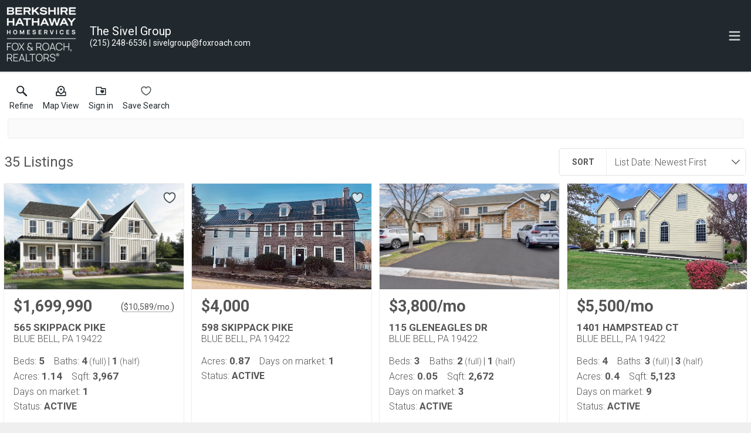

--- FILE ---
content_type: text/html; charset=UTF-8
request_url: https://search.thesivelgroup.com/search/results/19422-listings
body_size: 29509
content:
<!DOCTYPE html>
<html lang="en">
<head>
    <title>Greater Philadelphia and The Main Line Real Estate Search - Search Greater Philadelphia and The Main Line Homes for Sale</title>
    <meta name="viewport" content="width=device-width, initial-scale=1.0" />
                        <link rel="preconnect" href="https://fonts.gstatic.com/" crossorigin>
                <link href="https://fonts.googleapis.com/css?family=Roboto:300,400,700&display=swap" rel="stylesheet">
    
    <link rel="stylesheet" type="text/css" href="https://reappdata.global.ssl.fastly.net/dist/stylesheets/results.ceb527a7fcc050a5d951.css">

    <meta http-equiv="Content-Type" content="text/html;charset=utf-8">
<meta name="format-detection" content="telephone=no">
<meta http-equiv="x-ua-compatible" content="ie=edge">
<meta property="og:image" content="https://idx-data.dakno.com/dakidx_brightmls/w650h433/804449973126_1.jpg">

<style type="text/css">
    .dakidx-primary--color,.dakidx #app .dak-buttons li:hover a{color:#21292e}.dakidx-link-color a{color:#555}.dakidx-secondary--color,.dakidx-footer a,.dakidx #app .dak-buttons a{color:#fff}.dakidx-btn-primary--color{color:#21292e}.dakidx-btn-secondary--color{color:#fff}.dakidx-primary--bg,.dakidx #app .dak-buttons a{background-color:#21292e}.dakidx-secondary--bg,.dakidx #app .dak-buttons a:hover{background-color:#fff}.dakidx-btn-primary--bg{background-color:#21292e}.dakidx-btn-secondary--bg{background-color:#fff}.dakidx-primary--border,.dakidx #app .dak-buttons a{border-color:#21292e}.dakidx-secondary--border{border-color:#fff}.dakidx-btn-primary--border{border-color:#21292e}.dakidx-btn-secondary--border{border-color:#fff}
    body { font-family: 'Roboto', sans-serif }
    .header-logos,.dakidx-mls-content h1,.dakidx-mls-content h2,.dakidx-mls-content h3,.dakidx-mls-content h4 { font-family: 'Roboto', sans-serif }
    </style>

  <!-- Global site tag (gtag.js) - Google Analytics -->
  <script async src="https://www.googletagmanager.com/gtag/js?id=G-8FE1YLT01Y"></script>


<script>
  window.dataLayer = window.dataLayer || [];
  function gtag(){
    dataLayer.push(arguments);
  }
  gtag('js', new Date());

    gtag('config', 'G-8FE1YLT01Y',
    {
      'cookie_flags': 'secure;samesite=none',
    }
  );
  
    gtag('config', 'AW-405565041');
  
  function gtag_report_conversion(form_id, form_name) {
    gtag('event', 'conversion', {
      'event': 'conversion',
      'form_id': form_id,
      'form_name': form_name
    });
    return false;
  }

  </script>

<script type="text/javascript">
    var IDXData = window.IDXData || { };
    IDXData.site_url = "https://www.thesivelgroup.com";
    IDXData.solution_url = "https://search.thesivelgroup.com";
    IDXData.brokerage = "Berkshire Hathaway Homeservices, Fox & Roach, Realtors";
    
    window.maptiler_api_key = 'MnwsyZ0XBVmEv1SWrWRY';
</script>
<link rel="apple-touch-icon" sizes="180x180" href="https://www.thesivelgroup.com/site_data/thesivelgroup/editor_assets/favicon/apple-touch-icon.png">
<link rel="icon" type="image/png" sizes="192x192" href="https://www.thesivelgroup.com/site_data/thesivelgroup/editor_assets/favicon/android-chrome-192x192.png">
<link rel="icon" type="image/png" sizes="512x512" href="https://www.thesivelgroup.com/site_data/thesivelgroup/editor_assets/favicon/android-chrome-512x512.png">
<link rel="icon" type="image/png" sizes="32x32" href="https://www.thesivelgroup.com/site_data/thesivelgroup/editor_assets/favicon/favicon-32x32.png">
<link rel="icon" type="image/png" sizes="16x16" href="https://www.thesivelgroup.com/site_data/thesivelgroup/editor_assets/favicon/favicon-16x16.png">
<meta name="msapplication-TileColor" content="#21292e">
<meta name="msapplication-square150x150logo" content="https://www.thesivelgroup.com/site_data/thesivelgroup/editor_assets/favicon/mstile-150x150.png">
<meta name="theme-color" content="#21292e">


    <script>
        !function(f,b,e,v,n,t,s){if(f.fbq)return;n=f.fbq=function(){n.callMethod?
            n.callMethod.apply(n,arguments):n.queue.push(arguments)};if(!f._fbq)f._fbq=n;
            n.push=n;n.loaded=!0;n.version='2.0';n.queue=[];t=b.createElement(e);t.async=!0;
            t.src=v;s=b.getElementsByTagName(e)[0];s.parentNode.insertBefore(t,s)}(window,
            document,'script','https://connect.facebook.net/en_US/fbevents.js');
        fbq('init', '761823648093611');
        fbq('track', 'PageView');
    </script>
    <script type="text/javascript" src="https://www.googleadservices.com/pagead/conversion_async.js" async></script>
</head>
<body class="dakidx">
    <div id="app">
        <div></div>
    </div>
    <script src="https://reappdata.global.ssl.fastly.net/dist/js/bundle.2603a30c64d26ebaf619.js"></script>
    <script src="https://reappdata.global.ssl.fastly.net/dist/js/results.47c210959e0f9386107a.js"></script>
    <script>var GLOB = ReactDOM.render(React.createElement(Results, {"data":{"count":35,"data":[{"board":"brightmls","property_class":1,"suffix":"res","status_type":0,"listing_status":"Active","mls_num":"PAMC2165654","display_listing":1,"display_address":1,"pic":[{"show_pic":1,"src":"https:\/\/idx-data.dakno.com\/dakidx_brightmls\/w650h433\/804449973126_1.jpg","full":"https:\/\/idx-data.dakno.com\/dakidx_brightmls\/full\/804449973126_1.jpg"}],"link":"https:\/\/search.thesivelgroup.com\/brightmls\/1-PAMC2165654\/565-SKIPPACK-PIKE-BLUE-BELL","virtual_tour":null,"description":"Design-Ready To-Be-Built Custom Home by Foxlane Homes blends classic craftsmanship with modern farmhouse style. Situated on an expansive 1.14-acre lot in Blue Bell and in the highly desirable Wissahickon School District. \nThe  exterior features board-and-batten siding, a real stone water table, and a full-width front porch. The interior has over 3,960 square feet of living space,  10\u2019 ceilings on the 1st flr. and 9' on the 2nd flr. and basement, this home is designed for comfort and flexibility. \nThe first floor includes a formal dining room, flexible living space (office, living or playroom), powder room, expansive great room, gourmet kitchen with separate scullery, mudroom, and a covered outdoor porch. Upstairs, the owner\u2019s suite features an expansive walk-in closet and a spa-inspired bath with freestanding tub. Four additional bedrooms including two en-suites and a Jack-and-Jill layout, along with a centrally located laundry room.\nAs a Design-Ready luxury custom home, this residence is elevated through personalized selections\u2014expertly guided by Foxlane\u2019s interior designers and curated by you in the Foxlane Design Studio. Final pricing will reflect your individual selections and design options. The list price shown is the Base Price and does not include personalized upgrades. Please refer to included feature sheet and the \"Interior Selections Look Book\" for items included in the base price. \nListing images are of completed homes and show various included finishes and upgrades made at the Foxlane Design Studio.","agent_name":"Keely A Morrissey","agent_code":"3392516","buyer_agent_commission_label":null,"buyer_agent_commission_details":null,"listing_office":"Sequoia Real Estate, LLC","office_code":"SEQUOIA1","saved":false,"property_saved":null,"price":"$1,699,990","sold":false,"address":"565 SKIPPACK PIKE","city":"BLUE BELL","state":"PA","zip":"19422","coords":[-75.26077302,40.15171838],"open_house":[],"primary_data":{"beds":5,"baths_full":[4,1],"sqft":3967,"acres":1.14,"days_on_market":1},"compliance":{"results":"Listing courtesy of Sequoia Real Estate, LLC","detail_top":"","detail":"","plugin":"","detail_bottom":"Listing courtesy of Sequoia Real Estate, LLC","board_logo":{"url":"","width":"","height":""}},"calculator_settings":{"enabled":1,"downpayment":"","mortgage_term":"30","interest_rate":"6","tax_rate":""},"colist_agent_code":"","ownership":false,"tracking_link":"https:\/\/search.thesivelgroup.com\/t?page_url=%2Fbrightmls%2F1-PAMC2165654%2F565-SKIPPACK-PIKE-BLUE-BELL"},{"board":"brightmls","property_class":7,"suffix":"cl","status_type":0,"listing_status":"Active","mls_num":"PAMC2165462","display_listing":1,"display_address":1,"pic":[{"show_pic":1,"src":"https:\/\/idx-data.dakno.com\/dakidx_brightmls\/w650h433\/804440455814_1.jpg","full":"https:\/\/idx-data.dakno.com\/dakidx_brightmls\/full\/804440455814_1.jpg"}],"link":"https:\/\/search.thesivelgroup.com\/brightmls\/7-PAMC2165462\/598-SKIPPACK-PIKE-BLUE-BELL","virtual_tour":null,"description":"Fully renovated, historic and beautiful office building on the most desirable corner in Blue Bell.\nThe building is zoned mixed use\/office only and was previously used as a real estate office, a\ncounseling space and a tutoring service. Perfect professional space for a law office, accounting\nfirm, financial advisor, engineer, architect, etc. Not approved for medical or retail.\nThe first floor ( 1500 sq. ft.) has six rooms in total. A large waiting room\/bullpen, three private\noffices, one large conference room across the hall, a kitchenette and a powder room.\nThe second floor ( 1500 sq. ft.) consists of one large private office, plus a meeting room, and\ntwo large multipurpose rooms that can hold up to 5-6 additional desks. Also comes with a\nkitchenette & powder room. \nLooking for one tenant, but will consider 2 tenants (max) and one floor per tenant. All floors are\nseparated and secured with individual keys. Parking for up to 30 cars is located on-site. The\nbuilding has central air AC & hot water radiator\/baseboard heat. The entire property is\nmaintained by the owner who shares the building. A large sign in the front of the building comes\nincluded for your business to use for marketing & high visibility on busy Skippack Pike.","agent_name":"Patricia T Trentini","agent_code":"3156567","buyer_agent_commission_label":null,"buyer_agent_commission_details":null,"listing_office":"RE\/MAX Services","office_code":"RMSERVS","saved":false,"property_saved":null,"price":"$4,000","sold":false,"address":"598 SKIPPACK PIKE","city":"BLUE BELL","state":"PA","zip":"19422","coords":[-75.26598,40.15194],"open_house":[],"primary_data":{"sqft":0,"acres":0.87,"days_on_market":1},"compliance":{"results":"Listing courtesy of RE\/MAX Services","detail_top":"","detail":"","plugin":"","detail_bottom":"Listing courtesy of RE\/MAX Services","board_logo":{"url":"","width":"","height":""}},"calculator_settings":{"enabled":1,"downpayment":"","mortgage_term":"30","interest_rate":"6","tax_rate":""},"colist_agent_code":"","ownership":false,"tracking_link":"https:\/\/search.thesivelgroup.com\/t?page_url=%2Fbrightmls%2F7-PAMC2165462%2F598-SKIPPACK-PIKE-BLUE-BELL"},{"board":"brightmls","property_class":6,"suffix":"rnt","status_type":0,"listing_status":"Active","mls_num":"PAMC2165024","display_listing":1,"display_address":1,"pic":[{"show_pic":1,"src":"https:\/\/idx-data.dakno.com\/dakidx_brightmls\/w650h433\/804421000660_1.jpg","full":"https:\/\/idx-data.dakno.com\/dakidx_brightmls\/full\/804421000660_1.jpg"}],"link":"https:\/\/search.thesivelgroup.com\/brightmls\/6-PAMC2165024\/115-GLENEAGLES-DR-BLUE-BELL","virtual_tour":null,"description":"For rent!  Welcome to 115 Gleneagles Drive, a freshly painted 3-bedroom, 2.5-bath townhouse ideally located on the 8th fairway of the highly sought-after Blue Bell Country Club in Pennsylvania. This home offers serene views of the golf course and pond, creating a peaceful and picturesque setting.\nThe lushly landscaped exterior leads to an inviting interior with a bright, open floor plan designed for comfortable living and entertaining. Recent upgrades include a renovated kitchen featuring new Corian countertops with breakfast bar, updated cabinetry and appliances, hardwood and tile flooring, custom wood trim, wainscoting, upgraded lighting, newer Andersen windows, and a sliding glass door to the trex deck.\nThe first floor offers a formal dining room, spacious living room, family room with a wood-mantel fireplace, and a convenient powder room. Upstairs, you\u2019ll find three bedrooms, a hall bath, and a generous primary suite with vaulted ceilings, his-and-hers walk-in closets, and a spa-like bath with soaking tub, walk-in shower, and double vanity. Second-floor laundry adds everyday convenience.\nThe finished basement provides exceptional additional living space, perfect for entertaining, featuring a custom wet bar and ample room for seating, media, or guests. A versatile bonus room can serve as a home office, guest room, or hobby space.\nEnjoy the resort-style lifestyle of Blue Bell Country Club, a gated community with 24-hour security, offering multiple heated pools, tennis and pickleball courts, basketball courts, playgrounds, and a community center that hosts clubs, activities, and social events. Located within the award-winning Wissahickon School District.\nThe monthly HOA fee is included in the rent, covering lawn care, snow removal, trash service, common area maintenance, pools, courts, playground, and community center access. An on-site gym is available for a small additional fee.\nConveniently located in Whitpain Township, just minutes from the heart of Blue Bell\u2019s dining, shopping, fitness studios, schools, and places of worship. Easy access to major routes including 202, 73, 476, 309, the PA Turnpike, and Germantown Pike makes commuting to Philadelphia and New Jersey a breeze.","agent_name":"Nicole J Roman","agent_code":"3149789","buyer_agent_commission_label":null,"buyer_agent_commission_details":null,"listing_office":"RE\/MAX Achievers-Collegeville","office_code":"RMACHIEV","saved":false,"property_saved":null,"price":"$3,800\/mo","sold":false,"address":"115 GLENEAGLES DR","city":"BLUE BELL","state":"PA","zip":"19422","coords":[-75.29596,40.17879],"open_house":[],"primary_data":{"beds":3,"baths_full":[2,1],"sqft":2672,"acres":0.05,"days_on_market":3},"compliance":{"results":"Listing courtesy of RE\/MAX Achievers-Collegeville","detail_top":"","detail":"","plugin":"","detail_bottom":"Listing courtesy of RE\/MAX Achievers-Collegeville","board_logo":{"url":"","width":"","height":""}},"calculator_settings":{"enabled":1,"downpayment":"","mortgage_term":"30","interest_rate":"6","tax_rate":""},"colist_agent_code":"","ownership":false,"tracking_link":"https:\/\/search.thesivelgroup.com\/t?page_url=%2Fbrightmls%2F6-PAMC2165024%2F115-GLENEAGLES-DR-BLUE-BELL"},{"board":"brightmls","property_class":6,"suffix":"rnt","status_type":0,"listing_status":"Active","mls_num":"PAMC2165022","display_listing":1,"display_address":1,"pic":[{"show_pic":1,"src":"https:\/\/idx-data.dakno.com\/dakidx_brightmls\/w650h433\/804420964662_1.jpg","full":"https:\/\/idx-data.dakno.com\/dakidx_brightmls\/full\/804420964662_1.jpg"}],"link":"https:\/\/search.thesivelgroup.com\/brightmls\/6-PAMC2165022\/1401-HAMPSTEAD-CT-BLUE-BELL","virtual_tour":null,"description":"Here is an extraordinary opportunity to lease and\/or purchase a spectacular custom home located  in Whitpain Township and Wissahickon School District! This 4,223 sq. ft. Blue Bell  beauty with 3-car garage features Hardie Board Siding exterior and is situated on a sprawling & well landscaped cul-de-sac lot of .40 acres in the safe & secure development of Windemere! Lease\/purchase option is available! The home features a warm & inviting great room with a marble fireplace and vaulted ceiling with a first floor study connected to the great room that could easily be converted to a main floor bedroom.  The 900 sq. ft. loft space has 1\/2 bath and can also be easily converted to an additional bedroom.  The eat in kitchen has granite counters, gas stove top, double ovens, island & plenty of cabinets and tiled flooring that opens to a beautiful lit, bright sunroom, which leads to a large stone patio with built in gas grill and a beautifully landscaped backyard.  The spacious master bedroom suite features a sitting room, large dressing room or exercise room, 2 walk in closets, a large whirlpool bath, stand up shower with a bench and 2 separate sinks. This home has a princess suite with full bath and walk in closet.  All bedrooms are oversized with plenty of closet space. Want more? How about an additional 900 sq. ft.  finished attic space with 1\/2 bath & small fridge which can be used as a playroom, entertainment room or can easily be converted to a 5th bedroom with full bath! Owner previously had a projector & screen and refrigerator that made it perfect for movies or Sunday football games! That brings the finished sq. ft. space to 5,123!  And don't forget the home also has 2 zone HVAC, heated 3 car garage, 2,562 sq. ft. unfinished daylight basement (61 x 42), large first floor laundry plus front\/& rear staircases plus a huge private stone paver patio for entertainment and fun!  Top ranked Wissahickon Schools,  comprehensive HOA, quick access to major roadways, highways and rail are just a few more reasons why you should make this home YOURS! A lease purchase option is available which can be quite beneficial as it relates to both interest rates and the sale of your current home. You will definitely want to see this one before you make any decision so check out the images and schedule an appointment today!","agent_name":"Michael S Choplin","agent_code":"3146553","buyer_agent_commission_label":null,"buyer_agent_commission_details":null,"listing_office":"RE\/MAX Services","office_code":"RMSERVS","saved":false,"property_saved":null,"price":"$5,500\/mo","sold":false,"address":"1401 HAMPSTEAD CT","city":"BLUE BELL","state":"PA","zip":"19422","coords":[-75.27541,40.18309],"open_house":[],"primary_data":{"beds":4,"baths_full":[3,3],"sqft":5123,"acres":0.4,"days_on_market":9},"compliance":{"results":"Listing courtesy of RE\/MAX Services","detail_top":"","detail":"","plugin":"","detail_bottom":"Listing courtesy of RE\/MAX Services","board_logo":{"url":"","width":"","height":""}},"calculator_settings":{"enabled":1,"downpayment":"","mortgage_term":"30","interest_rate":"6","tax_rate":""},"colist_agent_code":"","ownership":false,"tracking_link":"https:\/\/search.thesivelgroup.com\/t?page_url=%2Fbrightmls%2F6-PAMC2165022%2F1401-HAMPSTEAD-CT-BLUE-BELL"},{"board":"brightmls","property_class":7,"suffix":"cl","status_type":0,"listing_status":"Active","mls_num":"PAMC2165062","display_listing":1,"display_address":1,"pic":[{"show_pic":1,"src":"https:\/\/idx-data.dakno.com\/dakidx_brightmls\/w650h433\/804422883384_1.jpg","full":"https:\/\/idx-data.dakno.com\/dakidx_brightmls\/full\/804422883384_1.jpg"}],"link":"https:\/\/search.thesivelgroup.com\/brightmls\/7-PAMC2165062\/1760-DEKALB-PIKE-BLUE-BELL","virtual_tour":null,"description":"","agent_name":"David Goodman","agent_code":"3318055","buyer_agent_commission_label":null,"buyer_agent_commission_details":null,"listing_office":"Equity CRE, INC.","office_code":"EQURB1","saved":false,"property_saved":null,"price":"$32,000","sold":false,"address":"1760 DEKALB PIKE","city":"BLUE BELL","state":"PA","zip":"19422","coords":[-75.30614,40.14944],"open_house":[],"primary_data":{"sqft":0,"acres":0,"days_on_market":1},"compliance":{"results":"Listing courtesy of Equity CRE, INC.","detail_top":"","detail":"","plugin":"","detail_bottom":"Listing courtesy of Equity CRE, INC.","board_logo":{"url":"","width":"","height":""}},"calculator_settings":{"enabled":1,"downpayment":"","mortgage_term":"30","interest_rate":"6","tax_rate":""},"colist_agent_code":"","ownership":false,"tracking_link":"https:\/\/search.thesivelgroup.com\/t?page_url=%2Fbrightmls%2F7-PAMC2165062%2F1760-DEKALB-PIKE-BLUE-BELL"},{"board":"brightmls","property_class":1,"suffix":"res","status_type":0,"listing_status":"Active","mls_num":"PAMC2164596","display_listing":1,"display_address":1,"pic":[{"show_pic":1,"src":"https:\/\/idx-data.dakno.com\/dakidx_brightmls\/w650h433\/804407274424_1.jpg","full":"https:\/\/idx-data.dakno.com\/dakidx_brightmls\/full\/804407274424_1.jpg"}],"link":"https:\/\/search.thesivelgroup.com\/brightmls\/1-PAMC2164596\/919-JAMIE-CT-BLUE-BELL","virtual_tour":null,"description":"Welcome to this beautifully updated 3-bedroom, 2.5-bath interior townhouse located in the highly sought-after Wissahickon School District in Blue Bell.\n\nThis home features a bright, open layout with an updated interior throughout, highlighted by a spacious kitchen and family room with vaulted ceilings. The kitchen is equipped with stainless steel appliances, granite countertops, tile flooring, and ample cabinetry, flowing seamlessly into the family room with hardwood floors\u2014ideal for both everyday living and entertaining.\n\nThe walk-out finished basement offers additional living space, perfect for a recreation room, home office, or gym. Upstairs, the primary suite boasts a brand-new master bathroom, while the updated hall bath serves the additional bedrooms. A convenient second-floor laundry adds to the home\u2019s functionality.\n\nStep outside from the kitchen\/family room to a private deck backing to wooded open space, providing a peaceful setting and added privacy.\n\nAdditional highlights include:\n\n3 Bedrooms | 2.5 Baths\nUpdated kitchen and baths\nHardwood and tile flooring\nFinished walk-out basement\nVaulted ceilings\nSecond-floor laundry\nDeck with wooded views\nInterior unit location\n\nIdeally situated close to shopping, dining, major roadways, and all that Blue Bell has to offer, this move-in-ready townhouse combines modern updates with a serene setting in a top-rated school district.","agent_name":"Nicholas Joseph Ochs","agent_code":"3306312","buyer_agent_commission_label":null,"buyer_agent_commission_details":null,"listing_office":"KW Empower","office_code":"KWEMPWR","saved":false,"property_saved":null,"price":"$619,000","sold":false,"address":"919 JAMIE CT","city":"BLUE BELL","state":"PA","zip":"19422","coords":[-75.2508,40.14217],"open_house":[],"primary_data":{"beds":3,"baths_full":[2,1],"sqft":2550,"acres":0.07,"days_on_market":1},"compliance":{"results":"Listing courtesy of KW Empower","detail_top":"","detail":"","plugin":"","detail_bottom":"Listing courtesy of KW Empower","board_logo":{"url":"","width":"","height":""}},"calculator_settings":{"enabled":1,"downpayment":"","mortgage_term":"30","interest_rate":"6","tax_rate":""},"colist_agent_code":"","ownership":false,"tracking_link":"https:\/\/search.thesivelgroup.com\/t?page_url=%2Fbrightmls%2F1-PAMC2164596%2F919-JAMIE-CT-BLUE-BELL"},{"board":"brightmls","property_class":1,"suffix":"res","status_type":0,"listing_status":"Active","mls_num":"PAMC2147284","display_listing":1,"display_address":1,"pic":[{"show_pic":1,"src":"https:\/\/idx-data.dakno.com\/dakidx_brightmls\/w650h433\/804003300548_1.jpg","full":"https:\/\/idx-data.dakno.com\/dakidx_brightmls\/full\/804003300548_1.jpg"}],"link":"https:\/\/search.thesivelgroup.com\/brightmls\/1-PAMC2147284\/1401-HAMPSTEAD-CT-BLUE-BELL","virtual_tour":null,"description":"Here is an extraordinary opportunity to purchase a spectacular custom home located  in Whitpain Township and Wissahickon School District! This 4,223 sq. ft. Blue Bell  beauty with 3-car garage features Hardie Board Siding exterior and is situated on a sprawling & well landscaped cul-de-sac lot of .40 acres in the safe & secure development of Windemere! Lease\/purchase option is available! The home features a warm & inviting great room with a marble fireplace and vaulted ceiling with a first floor study connected to the great room that could easily be converted to a main floor bedroom.  The 900 sq. ft. loft space has 1\/2 bath and can also be easily converted to an additional bedroom.  The eat in kitchen has granite counters, gas stove top, double ovens, island & plenty of cabinets and tiled flooring that opens to a beautiful lit, bright sunroom, which leads to a large stone patio with built in gas grill and a beautifully landscaped backyard.  The spacious master bedroom suite features a sitting room, large dressing room or exercise room, 2 walk in closets, a large whirlpool bath, stand up shower with a bench and 2 separate sinks. This home has a princess suite with full bath and walk in closet.  All bedrooms are oversized with plenty of closet space. Want more? How about an additional 900 sq. ft.  finished attic space with 1\/2 bath & small fridge which can be used as a playroom, entertainment room or can easily be converted to a 5th bedroom with full bath! Owner previously had a projector & screen and refrigerator that made it perfect for movies or Sunday football games! That brings the finished sq. ft. space to 5,123!  And don't forget the home also has 2 zone HVAC, heated 3 car garage, 2,562 sq. ft. unfinished daylight basement (61 x 42), large first floor laundry plus front\/& rear staircases plus a huge private stone paver patio for entertainment and fun!  Top ranked Wissahickon Schools,  comprehensive HOA, quick access to major roadways, highways and rail are just a few more reasons why you should make this home YOURS! A lease purchase option is available which can be quite beneficial as it relates to both interest rates and the sale of your current home. You will definitely want to see this one before you make any decision so check out the images and schedule an appointment today!","agent_name":"Michael S Choplin","agent_code":"3146553","buyer_agent_commission_label":null,"buyer_agent_commission_details":null,"listing_office":"RE\/MAX Services","office_code":"RMSERVS","saved":false,"property_saved":null,"price":"$1,299,900","sold":false,"address":"1401 HAMPSTEAD CT","city":"BLUE BELL","state":"PA","zip":"19422","coords":[-75.27541,40.18309],"open_house":[],"primary_data":{"beds":4,"baths_full":[3,3],"sqft":5123,"acres":0.4,"days_on_market":42},"compliance":{"results":"Listing courtesy of RE\/MAX Services","detail_top":"","detail":"","plugin":"","detail_bottom":"Listing courtesy of RE\/MAX Services","board_logo":{"url":"","width":"","height":""}},"calculator_settings":{"enabled":1,"downpayment":"","mortgage_term":"30","interest_rate":"6","tax_rate":""},"colist_agent_code":"","ownership":false,"tracking_link":"https:\/\/search.thesivelgroup.com\/t?page_url=%2Fbrightmls%2F1-PAMC2147284%2F1401-HAMPSTEAD-CT-BLUE-BELL"},{"board":"brightmls","property_class":1,"suffix":"res","status_type":0,"listing_status":"Active","mls_num":"PAMC2162000","display_listing":1,"display_address":1,"pic":[{"show_pic":1,"src":"https:\/\/idx-data.dakno.com\/dakidx_brightmls\/w650h433\/804318095902_1.jpg","full":"https:\/\/idx-data.dakno.com\/dakidx_brightmls\/full\/804318095902_1.jpg"}],"link":"https:\/\/search.thesivelgroup.com\/brightmls\/1-PAMC2162000\/932-HEDGEROW-CT--BLUE-BELL","virtual_tour":null,"description":"\ud83c\udfe1**Move-in Ready & Fully Updated!**  \nWelcome to this beautifully updated 3-bedroom, 2.5-bath townhome offering 1,884 sq. ft. of bright, open living space. Recent upgrades include a brand-new kitchen with stainless steel appliance package, luxury vinyl flooring throughout, modern light fixtures, custom built-ins, and fresh neutral paint. A new roof, gutters, and soffits add tremendous value and peace of mind.\n\n**Inviting Floorplan & Outdoor Retreat**  \nStep through the charming iron-gated walkway into a two-story entryway that flows seamlessly into the kitchen\/dining area and spacious living room. Enjoy built-in cabinetry, a cozy fireplace, and glass doors leading to a stone-walled patio overlooking private open space\u2014perfect for relaxing or entertaining.\n\n**Comfortable Second Floor Living**  \nThe tranquil owner\u2019s suite features abundant closet space and a large ensuite bath. Two additional bedrooms, a bright hallway, convenient second-floor laundry, and a full hall bath complete the upper level.\n\n**Extra Storage**  \nA high-ceiling unfinished basement and garage provide ample storage. \n\n**Prime Location** \nNestled in the highly rated Blue Ribbon Wissahickon School District, this home is minutes from major commuter routes, shopping, parks, and restaurants.\n\n**Your Blue Bell Retreat Awaits!**  \nTasteful landscaping and serene surroundings make this townhome a rare find. Don\u2019t miss the opportunity to call this private, move-in ready beauty your new home.","agent_name":"Jennifer A Bryan","agent_code":"3193892","buyer_agent_commission_label":null,"buyer_agent_commission_details":null,"listing_office":"KB Real Estate Team","office_code":"KBRLE1","saved":false,"property_saved":null,"price":"$575,000","sold":false,"address":"932 HEDGEROW CT #","city":"BLUE BELL","state":"PA","zip":"19422","coords":[-75.24671,40.13971],"open_house":[],"primary_data":{"beds":3,"baths_full":[2,1],"sqft":1884,"acres":0,"days_on_market":14},"compliance":{"results":"Listing courtesy of KB Real Estate Team","detail_top":"","detail":"","plugin":"","detail_bottom":"Listing courtesy of KB Real Estate Team","board_logo":{"url":"","width":"","height":""}},"calculator_settings":{"enabled":1,"downpayment":"","mortgage_term":"30","interest_rate":"6","tax_rate":""},"colist_agent_code":"","ownership":false,"tracking_link":"https:\/\/search.thesivelgroup.com\/t?page_url=%2Fbrightmls%2F1-PAMC2162000%2F932-HEDGEROW-CT--BLUE-BELL"},{"board":"brightmls","property_class":6,"suffix":"rnt","status_type":0,"listing_status":"Active","mls_num":"PAMC2164162","display_listing":1,"display_address":1,"pic":[{"show_pic":1,"src":"https:\/\/idx-data.dakno.com\/dakidx_brightmls\/w650h433\/804385802050_1.jpg","full":"https:\/\/idx-data.dakno.com\/dakidx_brightmls\/full\/804385802050_1.jpg"}],"link":"https:\/\/search.thesivelgroup.com\/brightmls\/6-PAMC2164162\/999-NETHERWOOD-DR-BLUE-BELL","virtual_tour":"https:\/\/protect-usb.mimecast.com\/s\/sq6uC6Yp71cJqO4julkWup?domain=mandrillapp.com","description":"This recently renovated four bedroom, two and a half bath single family home offers generous living space and an excellent location. The first floor features a large living room, a formal dining room, and an expansive kitchen. The kitchen is equipped with granite countertops,  stainless steel appliances, and abundant cabinet and counter space. A side door off the kitchen provides easy access to the side yard, making outdoor entertaining convenient. A primary bedroom and full bathroom are located on the opposite side of the kitchen, offering added privacy. A powder room with new fixtures and flooring completes the first floor. The second floor includes three additional bedrooms and a beautifully renovated hall bathroom. The basement provides ample storage space. Additional highlights include a one car attached garage and off street parking for up to four vehicles. The home sits on over half an acre, offering plenty of space for gardening, recreation, or outdoor entertaining. Lawn care is included, allowing you to enjoy the yard without the responsibility of mowing. Tenant is responsible for snow removal. Located in the award winning Wissahickon School District and just minutes from the Pennsylvania Turnpike, shopping, parks, restaurants, and more, this home offers both comfort and convenience. Available end of February","agent_name":"Diane M Reddington","agent_code":"3165712","buyer_agent_commission_label":null,"buyer_agent_commission_details":null,"listing_office":"Coldwell Banker Realty","office_code":"CBPREBB","saved":false,"property_saved":null,"price":"$3,000\/mo","sold":false,"address":"999 NETHERWOOD DR","city":"BLUE BELL","state":"PA","zip":"19422","coords":[-75.29497,40.14596],"open_house":[],"primary_data":{"beds":4,"baths_full":[2,1],"sqft":1520,"acres":0.61,"days_on_market":24},"compliance":{"results":"Listing courtesy of Coldwell Banker Realty","detail_top":"","detail":"","plugin":"","detail_bottom":"Listing courtesy of Coldwell Banker Realty","board_logo":{"url":"","width":"","height":""}},"calculator_settings":{"enabled":1,"downpayment":"","mortgage_term":"30","interest_rate":"6","tax_rate":""},"colist_agent_code":"","ownership":false,"tracking_link":"https:\/\/search.thesivelgroup.com\/t?page_url=%2Fbrightmls%2F6-PAMC2164162%2F999-NETHERWOOD-DR-BLUE-BELL"},{"board":"brightmls","property_class":1,"suffix":"res","status_type":0,"listing_status":"Active","mls_num":"PAMC2163876","display_listing":1,"display_address":1,"pic":[{"show_pic":1,"src":"https:\/\/idx-data.dakno.com\/dakidx_brightmls\/w650h433\/804371270710_1.jpg","full":"https:\/\/idx-data.dakno.com\/dakidx_brightmls\/full\/804371270710_1.jpg"}],"link":"https:\/\/search.thesivelgroup.com\/brightmls\/1-PAMC2163876\/580-FARMDALE-CIR-BLUE-BELL","virtual_tour":null,"description":"Stunning Fully Remodeled Townhome Backing to Wooded Preserve in Blue Bell\n\nWelcome to this exceptional, completely remodeled townhome in the heart of Blue Bell, where luxury finishes, thoughtful design, and serene views come together seamlessly. Offering 4 bedrooms, 4 full bathrooms, and 1 powder room, this home has been meticulously upgraded throughout with no detail overlooked.\n\nThe gourmet kitchen is a true showpiece, featuring quartzite countertops, a tumbled marble backsplash, a striking stacked-stone island, a Wolf cooktop, dual Wolf wall ovens, and a Sub-Zero refrigerator\u2014perfectly suited for both everyday living and entertaining. The kitchen flows effortlessly into the main living areas, enhanced by custom millwork and refined architectural details.\n\nThe family room is anchored by a dramatic stacked-stone fireplace wall, creating a warm yet sophisticated focal point. Custom millwork continues along the main stairway and powder room, elevating the home\u2019s craftsmanship and character.\n\nUpstairs, the luxurious primary suite offers a fully redesigned spa-like bath with a walk-in shower, quartz-topped vanities, and heated floors. The second full bath has also been completely renovated with upgraded tile, new vanities, and heated flooring, providing comfort and elegance for family or guests.\n\nThe lower level expands the living space and includes a beautifully appointed bar\u2014ideal for entertaining, movie nights, or hosting gatherings including a full bath.\n\nEnjoy abundant natural light from all-new windows throughout the home, including an Andersen picture window overlooking a tranquil wooded preserve. Step outside through the new door onto a newly constructed deck with a permanent roof and automatic screens, creating a private, year-round outdoor retreat.\n\nThis turnkey home offers the perfect blend of luxury, comfort, and natural beauty in a highly desirable Blue Bell location.","agent_name":"Nicholas Joseph Ochs","agent_code":"3306312","buyer_agent_commission_label":null,"buyer_agent_commission_details":null,"listing_office":"KW Empower","office_code":"KWEMPWR","saved":false,"property_saved":null,"price":"$949,000","sold":false,"address":"580 FARMDALE CIR","city":"BLUE BELL","state":"PA","zip":"19422","coords":[-75.29835,40.18269],"open_house":{"1769346000000":"Sun 1\/25, 1:00 p.m. \u2013 3:00 p.m."},"primary_data":{"beds":4,"baths_full":[4,1],"sqft":5600,"acres":0.03,"days_on_market":11},"compliance":{"results":"Listing courtesy of KW Empower","detail_top":"","detail":"","plugin":"","detail_bottom":"Listing courtesy of KW Empower","board_logo":{"url":"","width":"","height":""}},"calculator_settings":{"enabled":1,"downpayment":"","mortgage_term":"30","interest_rate":"6","tax_rate":""},"colist_agent_code":"","ownership":false,"tracking_link":"https:\/\/search.thesivelgroup.com\/t?page_url=%2Fbrightmls%2F1-PAMC2163876%2F580-FARMDALE-CIR-BLUE-BELL"},{"board":"brightmls","property_class":1,"suffix":"res","status_type":0,"listing_status":"Active","mls_num":"PAMC2163938","display_listing":1,"display_address":1,"pic":[{"show_pic":1,"src":"https:\/\/idx-data.dakno.com\/dakidx_brightmls\/w650h433\/804373456934_1.jpg","full":"https:\/\/idx-data.dakno.com\/dakidx_brightmls\/full\/804373456934_1.jpg"}],"link":"https:\/\/search.thesivelgroup.com\/brightmls\/1-PAMC2163938\/1815-LOT-2B-YOST-RD-BLUE-BELL","virtual_tour":"https:\/\/screenapp.io\/app\/#\/shared\/kpOg5jMMou","description":"Boutique Home Builder, Craft Custom Homes is *now* offering 3-home sites to choose from in highly desirable Wissahickon Schools!  Located on Yost Rd in Blue Bell you'll be able to experience the high quality, new construction, Craft Custom has to offer.  **Home is to-be-built**. Featured here is a sophisticated craftsman style home flexible in customizing to your liking.  As you enter the light-filled grand entry which features a stunning two-story foyer, you'll press-on to see more. The open-concept of this home offers an ideal space for both daily living and entertaining. The formal dining room is seamlessly connected to the gourmet kitchen well equipped with a butler's pantry and walk-in pantry, making for a perfect setting to host memorable gatherings. Every step you'll take through any Craft Custom home, you'll appreciate the unparalleled craftsmanship and attention to detail.  The breakfast area further enhances this expansive layout, while the family room boasts a coffered ceiling, a cozy fireplace, and a glass slider leading to an enclosed patio. Practicality meets style in the mudroom, located at the garage entrance, complete with cubbies and benches for organization. A tastefully designed powder room completes the main floor. Upstairs, the primary suite impresses with a tray ceiling, a walk-through closet, and a spa-inspired ensuite bath. Three additional generously sized bedrooms, a full bath with a dual vanity, and a conveniently located laundry room complete the second floor. **Please note, some pictures and virtual tours may show upgrades of this home built in another location.  Taxes TBD, depending on final sales price. 3-home sites to choose from - inquire within for more info! Finally, please view the virtual tour of this home to begin your one of-a-kind luxury home building experience!","agent_name":"Joseph Marinelli","agent_code":"3187095","buyer_agent_commission_label":null,"buyer_agent_commission_details":null,"listing_office":"Long & Foster Real Estate, Inc.","office_code":"55469","saved":false,"property_saved":null,"price":"$1,570,000","sold":false,"address":"1815 LOT 2B YOST RD","city":"BLUE BELL","state":"PA","zip":"19422","coords":[-75.31152603,40.16624635],"open_house":[],"primary_data":{"beds":4,"baths_full":[2,1],"sqft":0,"acres":1.04,"days_on_market":3},"compliance":{"results":"Listing courtesy of Long & Foster Real Estate, Inc.","detail_top":"","detail":"","plugin":"","detail_bottom":"Listing courtesy of Long & Foster Real Estate, Inc.","board_logo":{"url":"","width":"","height":""}},"calculator_settings":{"enabled":1,"downpayment":"","mortgage_term":"30","interest_rate":"6","tax_rate":""},"colist_agent_code":"","ownership":false,"tracking_link":"https:\/\/search.thesivelgroup.com\/t?page_url=%2Fbrightmls%2F1-PAMC2163938%2F1815-LOT-2B-YOST-RD-BLUE-BELL"},{"board":"brightmls","property_class":1,"suffix":"res","status_type":0,"listing_status":"Active","mls_num":"PAMC2163936","display_listing":1,"display_address":1,"pic":[{"show_pic":1,"src":"https:\/\/idx-data.dakno.com\/dakidx_brightmls\/w650h433\/804373384736_1.jpg","full":"https:\/\/idx-data.dakno.com\/dakidx_brightmls\/full\/804373384736_1.jpg"}],"link":"https:\/\/search.thesivelgroup.com\/brightmls\/1-PAMC2163936\/1813-LOT-1S-YOST-RD-BLUE-BELL","virtual_tour":"https:\/\/screenapp.io\/app\/#\/shared\/kpOg5jMMou","description":"Boutique Home Builder, Craft Custom Homes is offering 3-home sites to choose from in highly desirable Wissahickon Schools!  Located on Yost Rd in Blue Bell you'll be able to experience the high quality, new construction, Craft Custom has to offer.  **Home is to-be-built**. Featured here is a sophisticated craftsman style home flexible in customizing to your liking.  As you enter the light-filled grand entry which features a stunning two-story foyer, you'll press-on to see more. The open-concept of this home offers an ideal space for both daily living and entertaining. The formal dining room is seamlessly connected to the gourmet kitchen well equipped with a butler's pantry and walk-in pantry, making for a perfect setting to host memorable gatherings. Every step you'll take through any Craft Custom home, you'll appreciate the unparalleled craftsmanship and attention to detail.  The breakfast area further enhances this expansive layout, while the family room boasts a coffered ceiling, a cozy fireplace, and a glass slider leading to an enclosed patio. Practicality meets style in the mudroom, located at the garage entrance, complete with cubbies and benches for organization. A tastefully designed powder room completes the main floor. Upstairs, the primary suite impresses with a tray ceiling, a walk-through closet, and a spa-inspired ensuite bath. Three additional generously sized bedrooms, a full bath with a dual vanity, and a conveniently located laundry room complete the second floor. **Please note, some pictures and virtual tours may show upgrades of this home built in another location.  Taxes TBD, depending on final sales price. 3-home sites to choose from - inquire within for more info! Finally, please view the virtual tour of this home to begin your one of-a-kind luxury home building experience!","agent_name":"Joseph Marinelli","agent_code":"3187095","buyer_agent_commission_label":null,"buyer_agent_commission_details":null,"listing_office":"Long & Foster Real Estate, Inc.","office_code":"55469","saved":false,"property_saved":null,"price":"$1,300,000","sold":false,"address":"1813 LOT 1S YOST RD","city":"BLUE BELL","state":"PA","zip":"19422","coords":[-75.31208377,40.1655446],"open_house":[],"primary_data":{"beds":4,"baths_full":[2,1],"sqft":0,"acres":0.83,"days_on_market":17},"compliance":{"results":"Listing courtesy of Long & Foster Real Estate, Inc.","detail_top":"","detail":"","plugin":"","detail_bottom":"Listing courtesy of Long & Foster Real Estate, Inc.","board_logo":{"url":"","width":"","height":""}},"calculator_settings":{"enabled":1,"downpayment":"","mortgage_term":"30","interest_rate":"6","tax_rate":""},"colist_agent_code":"","ownership":false,"tracking_link":"https:\/\/search.thesivelgroup.com\/t?page_url=%2Fbrightmls%2F1-PAMC2163936%2F1813-LOT-1S-YOST-RD-BLUE-BELL"},{"board":"brightmls","property_class":1,"suffix":"res","status_type":0,"listing_status":"Active","mls_num":"PAMC2163124","display_listing":1,"display_address":1,"pic":[{"show_pic":1,"src":"https:\/\/idx-data.dakno.com\/dakidx_brightmls\/w650h433\/804346383340_1.jpg","full":"https:\/\/idx-data.dakno.com\/dakidx_brightmls\/full\/804346383340_1.jpg"}],"link":"https:\/\/search.thesivelgroup.com\/brightmls\/1-PAMC2163124\/1815-LOT-2S-YOST-RD-BLUE-BELL","virtual_tour":"https:\/\/screenapp.io\/app\/#\/shared\/kpOg5jMMou","description":"Boutique Home Builder, Craft Custom Homes is offering 3-home sites to choose from in highly desirable Wissahickon Schools!  Located on Yost Rd in Blue Bell you'll be able to experience the high quality, new construction, Craft Custom has to offer.  **Home is to-be-built**. Featured here is a sophisticated craftsman style home flexible in customizing to your liking.  As you enter the light-filled grand entry which features a stunning two-story foyer, you'll press-on to see more. The open-concept of this home offers an ideal space for both daily living and entertaining. The formal dining room is seamlessly connected to the gourmet kitchen well equipped with a butler's pantry and walk-in pantry, making for a perfect setting to host memorable gatherings. Every step you'll take through any Craft Custom home, you'll appreciate the unparalleled craftsmanship and attention to detail.  The breakfast area further enhances this expansive layout, while the family room boasts a coffered ceiling, a cozy fireplace, and a glass slider leading to an enclosed patio. Practicality meets style in the mudroom, located at the garage entrance, complete with cubbies and benches for organization. A tastefully designed powder room completes the main floor. Upstairs, the primary suite impresses with a tray ceiling, a walk-through closet, and a spa-inspired ensuite bath. Three additional generously sized bedrooms, a full bath with a dual vanity, and a conveniently located laundry room complete the second floor. **Please note, some pictures and virtual tours may show upgrades of this home built in another location.  Taxes TBD, depending on final sales price. 3-home sites to choose from - inquire within for more info! Finally, please view the virtual tour of this home to begin your one of-a-kind luxury home building experience!","agent_name":"Joseph Marinelli","agent_code":"3187095","buyer_agent_commission_label":null,"buyer_agent_commission_details":null,"listing_office":"Long & Foster Real Estate, Inc.","office_code":"55469","saved":false,"property_saved":null,"price":"$1,375,000","sold":false,"address":"1815 LOT 2S YOST RD","city":"BLUE BELL","state":"PA","zip":"19422","coords":[-75.31143669,40.1662161],"open_house":[],"primary_data":{"beds":4,"baths_full":[2,1],"sqft":0,"acres":1.04,"days_on_market":3},"compliance":{"results":"Listing courtesy of Long & Foster Real Estate, Inc.","detail_top":"","detail":"","plugin":"","detail_bottom":"Listing courtesy of Long & Foster Real Estate, Inc.","board_logo":{"url":"","width":"","height":""}},"calculator_settings":{"enabled":1,"downpayment":"","mortgage_term":"30","interest_rate":"6","tax_rate":""},"colist_agent_code":"","ownership":false,"tracking_link":"https:\/\/search.thesivelgroup.com\/t?page_url=%2Fbrightmls%2F1-PAMC2163124%2F1815-LOT-2S-YOST-RD-BLUE-BELL"},{"board":"brightmls","property_class":6,"suffix":"rnt","status_type":0,"listing_status":"Active","mls_num":"PAMC2163392","display_listing":1,"display_address":1,"pic":[{"show_pic":1,"src":"https:\/\/idx-data.dakno.com\/dakidx_brightmls\/w650h433\/804351055562_1.jpg","full":"https:\/\/idx-data.dakno.com\/dakidx_brightmls\/full\/804351055562_1.jpg"}],"link":"https:\/\/search.thesivelgroup.com\/brightmls\/6-PAMC2163392\/481-SKIPPACK-PIKE-BLUE-BELL","virtual_tour":null,"description":"A Remarkable Rental Opportunity in the Heart of Blue Bell: Accessed by a long, gated drive and surrounded by wide-open fields, tall trees, and quiet views of horses grazing nearby, this charming 6 Bedroom, 3.5 Bath stone colonial offers more than 3,200 square feet of character and comfort, with gleaming, refinished hardwood floors throughout. Beautifully situated on 1.61. acres, in one of Blue Bell\u2019s most picturesque locations, this property, with inground, heated pool and detached 2 car Garage with Studio, feels worlds away while remaining close to everything you need, providing an estate-like experience rarely offered as a rental. A flagstone walkway leads to one of 2 covered front porches. Inside, warmth and charm unfold in every room. The entrance foyer leads to a coat closet and updated Powder Room. The spacious, stunning Living Room features a wood-burning fireplaces and walls of windows overlooking the grounds. A door from this room provides access to the flagstone Patio and Pool. The sun-filled Dining Room offers a newer chandelier and wall sconces and includes a gorgeous farm table with chairs. 3 sets of French doors from this room open to the rear, covered Brick Patio offering spectacular, serene views of the property. The renovated Kitchen (2022) includes stunning white honed granite counters, 2 sinks, stainless appliances including an induction stove, ample cabinet space, a newer refrigerator and 2 pantry closets. The washer and dryer are provided in this area as well. 2 of the 6 Bedrooms are located on the 1st floor, sharing a Full Bath with soaking tub. These bedrooms could also be utilized as dual home offices or playrooms. There are 4 Bedrooms on the 2nd Floor, with versatile options. The Main Bedroom includes 2 closets and a Full Bath with tiled floor and soaking tub with 2 shower heads. The 2nd Bedroom on this floor is connected to a charming room which could serve as the Sitting Room to the 2nd Bedroom, or as the 3rd Bedroom on this floor.  The 4th Bedroom includes 2 closets and a door with access to the walk-up attic. The renovated full Hall Bath includes a stall shower with 2 shower heads. Outdoor living is just as impressive. A covered brick porch overlooks the expansive property, creating a storybook setting for morning coffee, quiet afternoons, or evenings shared with friends. The heated inground pool surrounded by stone hardscaping invites endless summer enjoyment against a backdrop of fields, woods, and open sky. Adding to the property\u2019s appeal is a detached two-car garage, complete with an additional finished space perfect for an art studio, office, or creative workspace, offering yet another layer of flexibility. Added special features include a generator and security system. Additionally, the landlord will provide a housekeeping service every other week, and pool and landscaping maintenance including lawn mowing. Dogs are welcome on a case-by-case basis. With its classic stone exterior, gated approach, charming architecture, and the natural serenity of its surroundings, this Blue Bell residence delivers the lifestyle of a private retreat within highly desirable Wissahickon School District and minutes from many excellent private schools. It is also located minutes from the town of Ambler with 1st run movie theater and charming shops and restaurants. Parks and walking trails nearby enhance the desirability of this location.","agent_name":"Linda G Baron","agent_code":"3170363","buyer_agent_commission_label":null,"buyer_agent_commission_details":null,"listing_office":"BHHS Fox & Roach-Blue Bell","office_code":"61003","saved":false,"property_saved":null,"price":"$5,500\/mo","sold":false,"address":"481 SKIPPACK PIKE","city":"BLUE BELL","state":"PA","zip":"19422","coords":[-75.25591,40.15175],"open_house":[],"primary_data":{"beds":6,"baths_full":[3,1],"sqft":3290,"acres":1.61,"days_on_market":32},"compliance":{"results":"Listing courtesy of BHHS Fox & Roach-Blue Bell","detail_top":"","detail":"","plugin":"","detail_bottom":"Listing courtesy of BHHS Fox & Roach-Blue Bell","board_logo":{"url":"","width":"","height":""}},"calculator_settings":{"enabled":1,"downpayment":"","mortgage_term":"30","interest_rate":"6","tax_rate":""},"colist_agent_code":"","ownership":false,"tracking_link":"https:\/\/search.thesivelgroup.com\/t?page_url=%2Fbrightmls%2F6-PAMC2163392%2F481-SKIPPACK-PIKE-BLUE-BELL"},{"board":"brightmls","property_class":7,"suffix":"cl","status_type":0,"listing_status":"Active","mls_num":"PAMC2163538","display_listing":1,"display_address":1,"pic":[{"show_pic":1,"src":"https:\/\/idx-data.dakno.com\/dakidx_brightmls\/w650h433\/804354736474_1.jpg","full":"https:\/\/idx-data.dakno.com\/dakidx_brightmls\/full\/804354736474_1.jpg"}],"link":"https:\/\/search.thesivelgroup.com\/brightmls\/7-PAMC2163538\/930-HARVEST-DR-360-BLUE-BELL","virtual_tour":null,"description":"Welcome to 930 Harvest \u2013 a beautifully appointed professional office space on the 3rd floor, filled with abundant natural light. This inviting suite offers four private offices, available individually or as a complete package\u2014perfect for growing teams or solo professionals seeking a turnkey workspace.\n\nEnjoy the convenience of included amenities, such as high-speed internet, copier use, access to a shared conference room, and a comfortable lunch room. The property features a large parking lot for staff and visitors, as well as an on-site electric vehicle charger.\n\nWith everything in place, moving in is effortless and cost-effective\u2014no additional setup expenses required. This opportunity is offered as a sublease, providing flexibility and ease in an exceptional location. Ideal for businesses looking for a bright, functional, and ready-to-use office environment.  Offices range from $600-$750 per month.","agent_name":"Tabitha Star Heit","agent_code":"3312660","buyer_agent_commission_label":null,"buyer_agent_commission_details":null,"listing_office":"BHHS Fox & Roach-Blue Bell","office_code":"61003","saved":false,"property_saved":null,"price":"$600","sold":false,"address":"930 HARVEST DR #360","city":"BLUE BELL","state":"PA","zip":"19422","coords":[-75.28721,40.1528],"open_house":[],"primary_data":{"sqft":0,"acres":10.26,"days_on_market":2},"compliance":{"results":"Listing courtesy of BHHS Fox & Roach-Blue Bell","detail_top":"","detail":"","plugin":"","detail_bottom":"Listing courtesy of BHHS Fox & Roach-Blue Bell","board_logo":{"url":"","width":"","height":""}},"calculator_settings":{"enabled":1,"downpayment":"","mortgage_term":"30","interest_rate":"6","tax_rate":""},"colist_agent_code":"","ownership":false,"tracking_link":"https:\/\/search.thesivelgroup.com\/t?page_url=%2Fbrightmls%2F7-PAMC2163538%2F930-HARVEST-DR-360-BLUE-BELL"},{"board":"brightmls","property_class":6,"suffix":"rnt","status_type":0,"listing_status":"Active","mls_num":"PAMC2162578","display_listing":1,"display_address":1,"pic":[{"show_pic":1,"src":"https:\/\/idx-data.dakno.com\/dakidx_brightmls\/w650h433\/804332924618_1.jpg","full":"https:\/\/idx-data.dakno.com\/dakidx_brightmls\/full\/804332924618_1.jpg"}],"link":"https:\/\/search.thesivelgroup.com\/brightmls\/6-PAMC2162578\/21061-WHITPAIN-HLS-BLUE-BELL","virtual_tour":null,"description":"Nestled in the heart of Montgomery County, welcome to a totally renovated 1st floor 1 bedroom\/1 bathroom end unit condo located in sought after Whitpain Hills. This property holds many desired features like vinyl planked floors, newly painted, new HVAC systems, recessed lighting, new washer\/dryer in unit, and granite countertops. The living room has a bay window allowing natural light to fill the room, and a coat closet. In the kitchen, there are 42\" cabinets with soft close doors and drawers, granite backsplash, breakfast bar, undermount sink, garbage disposal, and stainless-steel appliances. The bathroom has a tiled tub\/shower combination and tiled floor. The large bedroom features recessed lighting, and two spacious closets. Located in the award-winning Wissahickon School District, this home is conveniently located near Centre Square Commons Shopping Center. Just a short drive away, you can enjoy all the quaint boutiques, dining and entertainment in revitalized downtown Ambler or Skippack Village have to offer! Easy access to all major arteries and the SEPTA train line will make for a comfortable commute to just about any destination. First and last month's rent, plus one month security deposit, are due upon signing. No pets and no smoking allowed! The apartment will be professionally cleaned prior to move-in.","agent_name":"Brian Tuner","agent_code":"3155684","buyer_agent_commission_label":null,"buyer_agent_commission_details":null,"listing_office":"Coldwell Banker Realty","office_code":"CBPREBB","saved":false,"property_saved":null,"price":"$1,750\/mo","sold":false,"address":"2106-1 WHITPAIN HLS","city":"BLUE BELL","state":"PA","zip":"19422","coords":[-75.30148585,40.16872091],"open_house":[],"primary_data":{"beds":1,"baths_full":[1,null],"sqft":800,"acres":1.69,"days_on_market":42},"compliance":{"results":"Listing courtesy of Coldwell Banker Realty","detail_top":"","detail":"","plugin":"","detail_bottom":"Listing courtesy of Coldwell Banker Realty","board_logo":{"url":"","width":"","height":""}},"calculator_settings":{"enabled":1,"downpayment":"","mortgage_term":"30","interest_rate":"6","tax_rate":""},"colist_agent_code":"","ownership":false,"tracking_link":"https:\/\/search.thesivelgroup.com\/t?page_url=%2Fbrightmls%2F6-PAMC2162578%2F21061-WHITPAIN-HLS-BLUE-BELL"},{"board":"brightmls","property_class":1,"suffix":"res","status_type":0,"listing_status":"Active","mls_num":"PAMC2162046","display_listing":1,"display_address":1,"pic":[{"show_pic":1,"src":"https:\/\/idx-data.dakno.com\/dakidx_brightmls\/w650h433\/804319038566_1.jpg","full":"https:\/\/idx-data.dakno.com\/dakidx_brightmls\/full\/804319038566_1.jpg"}],"link":"https:\/\/search.thesivelgroup.com\/brightmls\/1-PAMC2162046\/1757-CLEARVIEW-AVE-BLUE-BELL","virtual_tour":null,"description":"If you\u2019ve been searching for a gorgeous single-family home with top-of-the-line finishes that is situated in an unbeatable location and happens to also be new construction, then your search stops here! Welcome home to 1757 Clearview Avenue in Blue Bell.  This home offers 3,000 square feet, 4-bedrooms, 2.5-bathrooms, with a covered front porch, a dining room, butler\u2019s pantry, a spacious Great Room that is open to a large kitchen with a breakfast area, a keeping room, and an attached 2-car side entry garage. This  floor plan options offer amazing flow for all of your entertaining needs, a private primary bedroom suite, spacious double door closets in all of the bedrooms, mudrooms, and striking finishes in every room. \nExcellent Blue Bell location with easy access to major routes, Turnpike, airport, and Merck. Award-winning Wissahickon School District.","agent_name":"Noele Stinson","agent_code":"3143016","buyer_agent_commission_label":null,"buyer_agent_commission_details":null,"listing_office":"Coldwell Banker Realty","office_code":"CBPRECON","saved":false,"property_saved":null,"price":"$1,175,000","sold":false,"address":"1757 CLEARVIEW AVE","city":"BLUE BELL","state":"PA","zip":"19422","coords":[-75.32038,40.15753],"open_house":[],"primary_data":{"beds":4,"baths_full":[2,1],"sqft":2950,"acres":0.5,"days_on_market":24},"compliance":{"results":"Listing courtesy of Coldwell Banker Realty","detail_top":"","detail":"","plugin":"","detail_bottom":"Listing courtesy of Coldwell Banker Realty","board_logo":{"url":"","width":"","height":""}},"calculator_settings":{"enabled":1,"downpayment":"","mortgage_term":"30","interest_rate":"6","tax_rate":""},"colist_agent_code":"","ownership":false,"tracking_link":"https:\/\/search.thesivelgroup.com\/t?page_url=%2Fbrightmls%2F1-PAMC2162046%2F1757-CLEARVIEW-AVE-BLUE-BELL"},{"board":"brightmls","property_class":1,"suffix":"res","status_type":0,"listing_status":"Active","mls_num":"PAMC2161884","display_listing":1,"display_address":1,"pic":[{"show_pic":1,"src":"https:\/\/idx-data.dakno.com\/dakidx_brightmls\/w650h433\/804316470902_1.jpg","full":"https:\/\/idx-data.dakno.com\/dakidx_brightmls\/full\/804316470902_1.jpg"}],"link":"https:\/\/search.thesivelgroup.com\/brightmls\/1-PAMC2161884\/870-REYNARDS-RUN-BLUE-BELL","virtual_tour":null,"description":"Nestled in the highly regarded Red Fox Farms community of Blue Bell, this exquisite carriage-style townhome delivers modern luxury and low-maintenance living in one of the area\u2019s most sought-after neighborhoods. Built in 2016 and offering approximately 3,889 sq. ft. of finished living space, this home features 3 spacious bedrooms and 3.5 baths\u2014ideal for families, guests, or work-from-home flexibility. The stunning open-concept main level boasts soaring ceilings, abundant natural light from second-story windows, and a dramatic entrance that sets the tone for elegance and comfort. The kitchen showcases upscale finishes including custom cabinetry, a center island, and quality appliances, flowing seamlessly into the living and dining areas for effortless entertaining and everyday living. A first-floor primary suite offers a large bath, generous walk-in closet, and added privacy. Upstairs, you\u2019ll find two bright bedrooms, a full bath, and a flexible bonus room that could be a small office, extra storage, or a cozy sitting spot. At the top of the stairs, there\u2019s a welcoming little sitting area\u2014perfect for hanging out, reading, or just enjoying some quiet time. If you're in need for even more space and entertaining, head to the finished basement that contains a full bath and a bonus room that could double as a bedroom or office area.  With easy access to Skippack Pike, Route 202, shopping, dining, and entertaining, this home combines convenience with exceptional design. Don\u2019t miss your chance to claim this standout Blue Bell property\u2014schedule your private showing today and experience the elevated lifestyle at 870 Reynards Run.","agent_name":"Kayla Kelly","agent_code":"3328830","buyer_agent_commission_label":null,"buyer_agent_commission_details":null,"listing_office":"Keller Williams Real Estate-Montgomeryville","office_code":"KELWLMM","saved":false,"property_saved":null,"price":"$784,900","sold":false,"address":"870 REYNARDS RUN","city":"BLUE BELL","state":"PA","zip":"19422","coords":[-75.30401,40.1761],"open_house":{"1769248800000":"Sat 1\/24, 10:00 a.m. \u2013 12:00 p.m."},"primary_data":{"beds":3,"baths_full":[3,1],"sqft":3889,"acres":0.05,"days_on_market":54},"compliance":{"results":"Listing courtesy of Keller Williams Real Estate-Montgomeryville","detail_top":"","detail":"","plugin":"","detail_bottom":"Listing courtesy of Keller Williams Real Estate-Montgomeryville","board_logo":{"url":"","width":"","height":""}},"calculator_settings":{"enabled":1,"downpayment":"","mortgage_term":"30","interest_rate":"6","tax_rate":""},"colist_agent_code":"","ownership":false,"tracking_link":"https:\/\/search.thesivelgroup.com\/t?page_url=%2Fbrightmls%2F1-PAMC2161884%2F870-REYNARDS-RUN-BLUE-BELL"},{"board":"brightmls","property_class":1,"suffix":"res","status_type":0,"listing_status":"Active","mls_num":"PAMC2161210","display_listing":1,"display_address":1,"pic":[{"show_pic":1,"src":"https:\/\/idx-data.dakno.com\/dakidx_brightmls\/w650h433\/804301032518_1.jpg","full":"https:\/\/idx-data.dakno.com\/dakidx_brightmls\/full\/804301032518_1.jpg"}],"link":"https:\/\/search.thesivelgroup.com\/brightmls\/1-PAMC2161210\/726-SAWYERS-RUN-BLUE-BELL","virtual_tour":null,"description":"Quick Delivery! Exquisite Model Home! Welcome to 726 Sawyers Run\u2014a boutique community in the heart of Blue Bell where luxury living meets exceptional craftsmanship. Built by renowned local builder Marc Salamone Homes, this move-in ready model home is nestled on just under an acre in a serene enclave setting and showcases the finest in design, finishes, and functionality. Step inside to find an open and thoughtfully designed floor plan, highlighted by 10-foot ceilings, field finished hardwood flooring, and sophisticated millwork throughout the main level. The heart of the home is the chef-inspired kitchen, featuring a large center island, 36\u201d professional-grade slide-in range, additonal oven, microwave drawer, vented hood, under-cabinet lighting and outlets, and beautifully lit glass display cabinets. A walk-in pantry with custom built ins  offers abundant storage and slider door that leads to a large deck with a peacful and picturesque setting. while the beverage center with sink adds a perfect touch for entertaining, the kitchen flows seamlessly into the impressive great room, where a beamed ceiling and gas fireplace create a warm and inviting atmosphere. Formal living and dining rooms provide elegant spaces for gatherings, and a private study is ideal for a home office or play room . A spacious mudroom with built-in bench connects to the attached 3-car garage, offering functionality and everyday convenience. Upstairs, the luxurious owner\u2019s suite is a true retreat, featuring a dramatic tray ceiling, a cozy sitting area, and three walk-in closets. The spa-like bath is complete with a soaking tub, oversized walk-in shower with bench, dual vanities, and linen storage. Three additional bedrooms\u2014each with its own en-suite bath\u2014offer comfort and privacy for family or guests. A second-floor laundry room adds everyday ease.\nThe finished lower level includes a full bath and 9-foot ceilings, providing flexible space for recreation, a gym, guest quarters, or media room. Located in one of Montgomery County\u2019s most desirable communities, this spectacular  home combines elegance, convenience, and thoughtful design in every detail. Contact agent about HOA. ***GPS: 726 Penllyn Blue Bell Pike, Blue Bell, Pa 19422***","agent_name":"Arthur B Herling","agent_code":"3150219","buyer_agent_commission_label":null,"buyer_agent_commission_details":null,"listing_office":"Long & Foster Real Estate, Inc.","office_code":"LF-BLUEBELL2","saved":false,"property_saved":null,"price":"$1,895,000","sold":false,"address":"726 SAWYERS RUN","city":"BLUE BELL","state":"PA","zip":"19422","coords":[-75.26193844,40.15601885],"open_house":[],"primary_data":{"beds":4,"baths_full":[5,1],"sqft":0,"acres":0.95,"days_on_market":70},"compliance":{"results":"Listing courtesy of Long & Foster Real Estate, Inc.","detail_top":"","detail":"","plugin":"","detail_bottom":"Listing courtesy of Long & Foster Real Estate, Inc.","board_logo":{"url":"","width":"","height":""}},"calculator_settings":{"enabled":1,"downpayment":"","mortgage_term":"30","interest_rate":"6","tax_rate":""},"colist_agent_code":"","ownership":false,"tracking_link":"https:\/\/search.thesivelgroup.com\/t?page_url=%2Fbrightmls%2F1-PAMC2161210%2F726-SAWYERS-RUN-BLUE-BELL"},{"board":"brightmls","property_class":7,"suffix":"cl","status_type":0,"listing_status":"Active","mls_num":"PAMC2160936","display_listing":1,"display_address":1,"pic":[{"show_pic":1,"src":"https:\/\/idx-data.dakno.com\/dakidx_brightmls\/w650h433\/804293981726_1.jpg","full":"https:\/\/idx-data.dakno.com\/dakidx_brightmls\/full\/804293981726_1.jpg"}],"link":"https:\/\/search.thesivelgroup.com\/brightmls\/7-PAMC2160936\/794-PENLLYN-BLUE-BELL-PIKE-SUITE-120-BLUE-BELL","virtual_tour":null,"description":"Bring your business to an exceptional 1st floor professional suite at 794 Penllyn Pike in the heart of Blue Bell! This beautifully updated space features sleek LVP flooring, recessed lighting and walls of natural light- including private offices, conference rooms, and open-plan work areas. The move-in-ready layout also includes a convenient kitchenette, private restrooms, and modern finishes throughout. Welcome your clients and team into the building\u2019s striking two-story atrium lobby with skylights and a tranquil koi pond. The property offers excellent on-site parking and enjoys a premium location- steps to the Blue Bell Inn and just minutes from major routes, King of Prussia, Plymouth Meeting, Bucks & Montgomery Counties, and Philadelphia. This suite provides 4,900 SF of premium space with expansion potential to 6,500+ SF. Perfect for real estate, financial services, insurance, tech, design, marketing, and other professional sectors. Style, functionality, and presence - all in one prime location. *Listing agent related to Owner.","agent_name":"Jennifer C Walton","agent_code":"3171447","buyer_agent_commission_label":null,"buyer_agent_commission_details":null,"listing_office":"Compass Pennsylvania, LLC","office_code":"COMPASS4","saved":false,"property_saved":null,"price":"$19","sold":false,"address":"794 PENLLYN BLUE BELL PIKE #SUITE 120","city":"BLUE BELL","state":"PA","zip":"19422","coords":[-75.26384,40.15386],"open_house":[],"primary_data":{"sqft":32691,"acres":2.38,"days_on_market":1},"compliance":{"results":"Listing courtesy of Compass Pennsylvania, LLC","detail_top":"","detail":"","plugin":"","detail_bottom":"Listing courtesy of Compass Pennsylvania, LLC","board_logo":{"url":"","width":"","height":""}},"calculator_settings":{"enabled":1,"downpayment":"","mortgage_term":"30","interest_rate":"6","tax_rate":""},"colist_agent_code":"","ownership":false,"tracking_link":"https:\/\/search.thesivelgroup.com\/t?page_url=%2Fbrightmls%2F7-PAMC2160936%2F794-PENLLYN-BLUE-BELL-PIKE-SUITE-120-BLUE-BELL"},{"board":"brightmls","property_class":6,"suffix":"rnt","status_type":0,"listing_status":"Active","mls_num":"PAMC2160902","display_listing":1,"display_address":1,"pic":[{"show_pic":1,"src":"https:\/\/idx-data.dakno.com\/dakidx_brightmls\/w650h433\/804293039334_1.jpg","full":"https:\/\/idx-data.dakno.com\/dakidx_brightmls\/full\/804293039334_1.jpg"}],"link":"https:\/\/search.thesivelgroup.com\/brightmls\/6-PAMC2160902\/110-CANTERBURY-LN-BLUE-BELL","virtual_tour":null,"description":"Welcome to this wonderful townhome in Blue Bell Country Club.\nAs you enter the home you are greeted by beautiful hardwood floors which take you into the open area living room and dining room, both with high ceilings and plenty of natural light.\nYou will love this kitchen with its white cabinetry, upgraded high-end stainless-steel appliances, a deep stainless-steel sink and expansive granite island. There is also a cute breakfast area with sky-light. \nAdjacent to the kitchen is the family room which offers neutral carpet and a wood burning fireplace. Off the kitchen, you can also entertain on the large wood deck, private setting, great for outdoor gatherings. \nMake your way upstairs to find a master bedroom suite that boasts a large sitting room big enough for a home office or even another bedroom. The suite has new hardwood flooring, vaulted ceiling, ceiling fan and a large walk-in closet. \nThe second level also includes the second bedroom, second full bath and laundry room with built-in cabinetry\nBut wait, there is more. The basement is fully finished for even more additional living space.\nThe size of this home is just over 2,200 square feet. When you now add the large finished basement, the living space increases to over 2,700 square feet.\nIncluded are many amenities, as you enjoy the life style of Blue Bell Country Club including: newer pools, tennis\/pickleball & basketball courts. The recreation & community center is home to many clubs and committees hosting a variety of activities and social events. All of this, in a gated community with 24 hour live in-person security. It really is association living beyond compare!\nLandlord is pet friendly and are reviewed on a case by case basis. Landlord responsible for HOA fees and trash. Tenants responsible for all utilities including water and sewer.","agent_name":"Phillip N Stan III","agent_code":"3224913","buyer_agent_commission_label":null,"buyer_agent_commission_details":null,"listing_office":"Quinn & Wilson, Inc.","office_code":"QUIN&WIL","saved":false,"property_saved":null,"price":"$3,750\/mo","sold":false,"address":"110 CANTERBURY LN","city":"BLUE BELL","state":"PA","zip":"19422","coords":[-75.28665,40.17668],"open_house":[],"primary_data":{"beds":2,"baths_full":[2,1],"sqft":2228,"acres":0.05,"days_on_market":1},"compliance":{"results":"Listing courtesy of Quinn & Wilson, Inc.","detail_top":"","detail":"","plugin":"","detail_bottom":"Listing courtesy of Quinn & Wilson, Inc.","board_logo":{"url":"","width":"","height":""}},"calculator_settings":{"enabled":1,"downpayment":"","mortgage_term":"30","interest_rate":"6","tax_rate":""},"colist_agent_code":"","ownership":false,"tracking_link":"https:\/\/search.thesivelgroup.com\/t?page_url=%2Fbrightmls%2F6-PAMC2160902%2F110-CANTERBURY-LN-BLUE-BELL"},{"board":"brightmls","property_class":1,"suffix":"res","status_type":0,"listing_status":"Active","mls_num":"PAMC2159388","display_listing":1,"display_address":1,"pic":[{"show_pic":1,"src":"https:\/\/idx-data.dakno.com\/dakidx_brightmls\/w650h433\/804261805050_1.jpg","full":"https:\/\/idx-data.dakno.com\/dakidx_brightmls\/full\/804261805050_1.jpg"}],"link":"https:\/\/search.thesivelgroup.com\/brightmls\/1-PAMC2159388\/376-HOBSON-PL-BLUE-BELL","virtual_tour":null,"description":"This coveted end unit in Yorkshires of Blue Bell sits at the end of the cul-de-sac with guest parking. Enter the private side entrance through the landscaped, park like setting into the welcoming center hall foyer. The beautiful hardwood floors spread into the formal living room and across the hall into the formal dining room with tray ceiling. Continuing on past the powder room you enter the stunning two story family room with gas fire place with exit to the over sized deck,(perfect for out door entertaining). Adjoining the family room is the well appointed eat in kitchen. The 2nd floor boasts a master suite with sitting room and its own four piece bath with soaking tub and separate shower. Two other generous bedrooms and hall bath complete the floor. Heading down to the finished basement you are surprised by so much more open space with its own living room, a game area and lots of storage. Set up your tour today!","agent_name":"Tim Horrell","agent_code":"3143661","buyer_agent_commission_label":null,"buyer_agent_commission_details":null,"listing_office":"Home Solutions Realty Group","office_code":"55886","saved":false,"property_saved":null,"price":"$699,900","sold":false,"address":"376 HOBSON PL","city":"BLUE BELL","state":"PA","zip":"19422","coords":[-75.29528,40.18923],"open_house":[],"primary_data":{"beds":3,"baths_full":[2,1],"sqft":3759,"acres":0.12,"days_on_market":84},"compliance":{"results":"Listing courtesy of Home Solutions Realty Group","detail_top":"","detail":"","plugin":"","detail_bottom":"Listing courtesy of Home Solutions Realty Group","board_logo":{"url":"","width":"","height":""}},"calculator_settings":{"enabled":1,"downpayment":"","mortgage_term":"30","interest_rate":"6","tax_rate":""},"colist_agent_code":"","ownership":false,"tracking_link":"https:\/\/search.thesivelgroup.com\/t?page_url=%2Fbrightmls%2F1-PAMC2159388%2F376-HOBSON-PL-BLUE-BELL"},{"board":"brightmls","property_class":6,"suffix":"rnt","status_type":0,"listing_status":"Active","mls_num":"PAMC2157804","display_listing":1,"display_address":1,"pic":[{"show_pic":1,"src":"https:\/\/idx-data.dakno.com\/dakidx_brightmls\/w650h433\/804224815594_1.jpg","full":"https:\/\/idx-data.dakno.com\/dakidx_brightmls\/full\/804224815594_1.jpg"}],"link":"https:\/\/search.thesivelgroup.com\/brightmls\/6-PAMC2157804\/601-CATHCART-RD-BLUE-BELL","virtual_tour":null,"description":"Discover the perfect balance of space, privacy, and convenience at 601 Cathcart Road in Blue Bell. Set on 2.8 acres, this tastefully updated four-bedroom, one-and-a-half-bath split-level home offers a flexible layout designed for both everyday living and entertaining.\n\nThe main level features a bright and open living and dining area that flows seamlessly into the modern kitchen, with custom wide-plank hardwood flooring from maple, red oak, and sassafras throughout. The lower level includes a spacious family room with direct access to the covered porch and backyard, along with a laundry room and half bath. Upstairs, you\u2019ll find three comfortable bedrooms and a full bath, plus an additional bedroom on the upper level.\n\nWith a detached garage and expansive yards in the front and back, this home offers comfort and an abundance of both indoor and outdoor space. The home is ideally surrounded by over 200 acres of college grounds, park space, and walking trails, providing a peaceful backdrop of nature and privacy. \n\nLocated in the highly rated Wissahickon School District, you are just minutes from shopping and dining, with easy access to Route 202 and nearby SEPTA rail for convenient commuting.","agent_name":"Adam Dinofa","agent_code":"3345472","buyer_agent_commission_label":null,"buyer_agent_commission_details":null,"listing_office":"Compass Pennsylvania, LLC","office_code":"COMPASS2","saved":false,"property_saved":null,"price":"$3,900\/mo","sold":false,"address":"601 CATHCART RD","city":"BLUE BELL","state":"PA","zip":"19422","coords":[-75.27635,40.16903],"open_house":[],"primary_data":{"beds":4,"baths_full":[1,1],"sqft":2100,"acres":2.8,"days_on_market":2},"compliance":{"results":"Listing courtesy of Compass Pennsylvania, LLC","detail_top":"","detail":"","plugin":"","detail_bottom":"Listing courtesy of Compass Pennsylvania, LLC","board_logo":{"url":"","width":"","height":""}},"calculator_settings":{"enabled":1,"downpayment":"","mortgage_term":"30","interest_rate":"6","tax_rate":""},"colist_agent_code":"","ownership":false,"tracking_link":"https:\/\/search.thesivelgroup.com\/t?page_url=%2Fbrightmls%2F6-PAMC2157804%2F601-CATHCART-RD-BLUE-BELL"},{"board":"brightmls","property_class":6,"suffix":"rnt","status_type":0,"listing_status":"Active","mls_num":"PAMC2158318","display_listing":1,"display_address":1,"pic":[{"show_pic":1,"src":"https:\/\/idx-data.dakno.com\/dakidx_brightmls\/w650h433\/804238110228_1.jpg","full":"https:\/\/idx-data.dakno.com\/dakidx_brightmls\/full\/804238110228_1.jpg"}],"link":"https:\/\/search.thesivelgroup.com\/brightmls\/6-PAMC2158318\/1633-PULASKI-DR-BLUE-BELL","virtual_tour":null,"description":"Welcome to this fully updated single family home, located right in the heart of desirable Blue Bell. Once inside, you are immediately greeted by tons of natural light, offering a comfortable and inviting living space. This home features 3 bedrooms, a living and family room, as well as a dedicated laundry room. It also boasts a new kitchen, new full bathroom, gleaming hardwood floors, BRAND-NEW carpet and fresh paint throughout. Just wait until you see the outdoor space! Situated on more than .25 acres, the property provides ample space for relaxation  and entertainment. Nestled in a serene neighborhood in the Wissahickon school district and close to local amenities, parks and shopping centers...this is one you don't want to miss! Schedule your appointment today!","agent_name":"Jenna L Gudusky","agent_code":"3164732","buyer_agent_commission_label":null,"buyer_agent_commission_details":null,"listing_office":"Keller Williams Real Estate-Langhorne","office_code":"KELWLML","saved":false,"property_saved":null,"price":"$3,200\/mo","sold":false,"address":"1633 PULASKI DR","city":"BLUE BELL","state":"PA","zip":"19422","coords":[-75.31066,40.16012],"open_house":[],"primary_data":{"beds":3,"baths_full":[1,1],"sqft":1428,"acres":0.35,"days_on_market":13},"compliance":{"results":"Listing courtesy of Keller Williams Real Estate-Langhorne","detail_top":"","detail":"","plugin":"","detail_bottom":"Listing courtesy of Keller Williams Real Estate-Langhorne","board_logo":{"url":"","width":"","height":""}},"calculator_settings":{"enabled":1,"downpayment":"","mortgage_term":"30","interest_rate":"6","tax_rate":""},"colist_agent_code":"","ownership":false,"tracking_link":"https:\/\/search.thesivelgroup.com\/t?page_url=%2Fbrightmls%2F6-PAMC2158318%2F1633-PULASKI-DR-BLUE-BELL"},{"board":"brightmls","property_class":1,"suffix":"res","status_type":0,"listing_status":"Active","mls_num":"PAMC2157282","display_listing":1,"display_address":1,"pic":[{"show_pic":1,"src":"https:\/\/idx-data.dakno.com\/dakidx_brightmls\/w650h433\/804214814198_1.jpg","full":"https:\/\/idx-data.dakno.com\/dakidx_brightmls\/full\/804214814198_1.jpg"}],"link":"https:\/\/search.thesivelgroup.com\/brightmls\/1-PAMC2157282\/649-BLUE-BELL-SPRINGS-DR-BLUE-BELL","virtual_tour":null,"description":"Welcome to Lot 135, 649 Blue Bell Springs Drive in the popular active adult community of Blue Bell Springs. Blue Bell Springs is a community of single ranch style homes for easy living where grass mowing and snow removal are taken care of for you. This newly constructed Charleston Model features many upgrades such as 9-foot ceilings, kitchen with upgraded cabinets, quartz countertops, recessed lighting, stainless-steel appliances, and a large island. Beautiful Luxury plank vinyl flooring is throughout the open concept Kitchen, Dining and Living Room areas. There is also a den\/office all as well as a deck all on one floor for carefree living.","agent_name":"Daniel J. Demers","agent_code":"3233358","buyer_agent_commission_label":null,"buyer_agent_commission_details":null,"listing_office":"Sell Your Home Services","office_code":"SELLYHS","saved":false,"property_saved":null,"price":"$569,000","sold":false,"address":"649 BLUE BELL SPRINGS DR","city":"BLUE BELL","state":"PA","zip":"19422","coords":[-75.28425,40.17254],"open_house":[],"primary_data":{"beds":2,"baths_full":[2,null],"sqft":1556,"acres":0.13,"days_on_market":1},"compliance":{"results":"Listing courtesy of Sell Your Home Services","detail_top":"","detail":"","plugin":"","detail_bottom":"Listing courtesy of Sell Your Home Services","board_logo":{"url":"","width":"","height":""}},"calculator_settings":{"enabled":1,"downpayment":"","mortgage_term":"30","interest_rate":"6","tax_rate":""},"colist_agent_code":"","ownership":false,"tracking_link":"https:\/\/search.thesivelgroup.com\/t?page_url=%2Fbrightmls%2F1-PAMC2157282%2F649-BLUE-BELL-SPRINGS-DR-BLUE-BELL"},{"board":"brightmls","property_class":1,"suffix":"res","status_type":0,"listing_status":"Active","mls_num":"PAMC2157418","display_listing":1,"display_address":1,"pic":[{"show_pic":1,"src":"https:\/\/idx-data.dakno.com\/dakidx_brightmls\/w650h433\/804217852378_1.jpg","full":"https:\/\/idx-data.dakno.com\/dakidx_brightmls\/full\/804217852378_1.jpg"}],"link":"https:\/\/search.thesivelgroup.com\/brightmls\/1-PAMC2157418\/LOT2-CREAMERY-CIRCLE-BLUE-BELL","virtual_tour":null,"description":"QUICK DELIVERY! Over $35,000 in Option Upgrade discounts! GP Custom Homes, a premier homebuilder in Montgomery County is proud to offer \"The Dawsfield Model\" in their newest community of Silver Lake Farm! This Quick Delivery home  will include the following upgraded options: Extended Breakfast area, Second Fl Laundry, Primary Bedroom Sitting area, Finished Basement, Finished Basement under the morning room and White Oak Stair Treads. There is still time for the buyer to pick all their finishes and make this home truly theirs. Situated in the heart of Blue Bell. This custom home offers 4 bedrooms and 3 1\/2 baths. Their Standard Spec's are well above average with 9' Ft. Ceilings on the first and second floor as well as the basement.  Pella doors and windows. Stone Veneer and James Hardie siding.  Gourmet Custom Kitchen, with 42\" wall cabinets. Quartz counter and island tops with subway tile backsplash. Stainless Steel GE Cafe Appliance Package with 36\" gas cooktop, chimney hood, 30\" combination wall oven and 24\" dishwasher, plus so much more! This private cold-a-sac in the highly acclaimed Wissahickon School District is just what you have been looking for! CALL TODAY TO WALK THE HOME! *Price is subject to change as the home is being built and more amenities are being added.","agent_name":"Arthur B Herling","agent_code":"3150219","buyer_agent_commission_label":null,"buyer_agent_commission_details":null,"listing_office":"Long & Foster Real Estate, Inc.","office_code":"LF-BLUEBELL2","saved":false,"property_saved":null,"price":"$1,535,900","sold":false,"address":"LOT-2 CREAMERY CIRCLE","city":"BLUE BELL","state":"PA","zip":"19422","coords":[-75.28985474,40.15809214],"open_house":[],"primary_data":{"beds":4,"baths_full":[3,1],"sqft":3435,"acres":0.25,"days_on_market":109},"compliance":{"results":"Listing courtesy of Long & Foster Real Estate, Inc.","detail_top":"","detail":"","plugin":"","detail_bottom":"Listing courtesy of Long & Foster Real Estate, Inc.","board_logo":{"url":"","width":"","height":""}},"calculator_settings":{"enabled":1,"downpayment":"","mortgage_term":"30","interest_rate":"6","tax_rate":""},"colist_agent_code":"","ownership":false,"tracking_link":"https:\/\/search.thesivelgroup.com\/t?page_url=%2Fbrightmls%2F1-PAMC2157418%2FLOT2-CREAMERY-CIRCLE-BLUE-BELL"},{"board":"brightmls","property_class":6,"suffix":"rnt","status_type":0,"listing_status":"Active","mls_num":"PAMC2154792","display_listing":1,"display_address":1,"pic":[{"show_pic":1,"src":"https:\/\/idx-data.dakno.com\/dakidx_brightmls\/w650h433\/804162842118_1.jpg","full":"https:\/\/idx-data.dakno.com\/dakidx_brightmls\/full\/804162842118_1.jpg"}],"link":"https:\/\/search.thesivelgroup.com\/brightmls\/6-PAMC2154792\/22-COVENTRY-CT-BLUE-BELL","virtual_tour":null,"description":"Nice 2 bedroom  2  1\/2 baths. Kitchen with wooden cabinets, dining room, living room door to back yard, powder room. upper level wit h 2 bedrooms and 2 baths Blue Bell\nNO PETS AND SMOKING","agent_name":"Robert H Mathers Jr.","agent_code":"3142255","buyer_agent_commission_label":null,"buyer_agent_commission_details":null,"listing_office":"R H M Real Estate Inc","office_code":"RHMRE","saved":false,"property_saved":null,"price":"$2,000\/mo","sold":false,"address":"22 COVENTRY CT","city":"BLUE BELL","state":"PA","zip":"19422","coords":[-75.26824,40.12815],"open_house":[],"primary_data":{"beds":2,"baths_full":[2,1],"sqft":1224,"acres":0.03,"days_on_market":26},"compliance":{"results":"Listing courtesy of R H M Real Estate Inc","detail_top":"","detail":"","plugin":"","detail_bottom":"Listing courtesy of R H M Real Estate Inc","board_logo":{"url":"","width":"","height":""}},"calculator_settings":{"enabled":1,"downpayment":"","mortgage_term":"30","interest_rate":"6","tax_rate":""},"colist_agent_code":"","ownership":false,"tracking_link":"https:\/\/search.thesivelgroup.com\/t?page_url=%2Fbrightmls%2F6-PAMC2154792%2F22-COVENTRY-CT-BLUE-BELL"},{"board":"brightmls","property_class":1,"suffix":"res","status_type":0,"listing_status":"Active","mls_num":"PAMC2153398","display_listing":1,"display_address":1,"pic":[{"show_pic":1,"src":"https:\/\/idx-data.dakno.com\/dakidx_brightmls\/w650h433\/804131401872_1.jpg","full":"https:\/\/idx-data.dakno.com\/dakidx_brightmls\/full\/804131401872_1.jpg"}],"link":"https:\/\/search.thesivelgroup.com\/brightmls\/1-PAMC2153398\/898-CRESTLINE-DR-BLUE-BELL","virtual_tour":null,"description":"Beautiful Blue Bell Home with Endless Possibilities \u2013 4 Beds, 4 Baths\nThis spacious and meticulously maintained home offers the perfect blend of comfort, style, and versatility. Featuring four large bedrooms and four full bathrooms, it\u2019s ideal for families, professionals, or anyone seeking room to grow. Hardwood floors run throughout the main living areas, complementing a stunning stone fireplace that creates a warm and inviting atmosphere. The bright sunroom provides a serene space to relax or enjoy morning coffee.\nThe full finished basement, complete with hardwood floors and an elegant bar, offers abundant space for entertaining, hobbies, or additional living areas. Its flexible layout provides potential for live-in professionals, home offices, or private studio space, making this property uniquely adaptable for both personal and professional use. Recent updates, including newer windows and renovated bathrooms, provide peace of mind and modern convenience.\nOutside, the property features a detached two-car garage and an oversized driveway with room for 8+ vehicles. The generously sized, beautifully landscaped lot offers both privacy and the charm of suburban living, with plenty of space for outdoor activities or entertaining.\n\nMove-in ready and full of character, this Blue Bell home combines functionality with timeless elegance, making it an exceptional opportunity in a desirable location.","agent_name":"Man K Kim","agent_code":"3118607","buyer_agent_commission_label":null,"buyer_agent_commission_details":null,"listing_office":"Sky City Properties","office_code":"SKYCITY","saved":false,"property_saved":null,"price":"$950,000","sold":false,"address":"898 CRESTLINE DR","city":"BLUE BELL","state":"PA","zip":"19422","coords":[-75.28577,40.16478],"open_house":[],"primary_data":{"beds":4,"baths_full":[4,null],"sqft":3458,"acres":0.57,"days_on_market":79},"compliance":{"results":"Listing courtesy of Sky City Properties","detail_top":"","detail":"","plugin":"","detail_bottom":"Listing courtesy of Sky City Properties","board_logo":{"url":"","width":"","height":""}},"calculator_settings":{"enabled":1,"downpayment":"","mortgage_term":"30","interest_rate":"6","tax_rate":""},"colist_agent_code":"","ownership":false,"tracking_link":"https:\/\/search.thesivelgroup.com\/t?page_url=%2Fbrightmls%2F1-PAMC2153398%2F898-CRESTLINE-DR-BLUE-BELL"},{"board":"brightmls","property_class":1,"suffix":"res","status_type":0,"listing_status":"Active","mls_num":"PAMC2151006","display_listing":1,"display_address":1,"pic":[{"show_pic":1,"src":"https:\/\/idx-data.dakno.com\/dakidx_brightmls\/w650h433\/804080967772_1.jpg","full":"https:\/\/idx-data.dakno.com\/dakidx_brightmls\/full\/804080967772_1.jpg"}],"link":"https:\/\/search.thesivelgroup.com\/brightmls\/1-PAMC2151006\/LOT7-CREAMERY-CIRCLE-BLUE-BELL","virtual_tour":null,"description":"GP Custom Homes, a premier homebuilder in Montgomery County is proud to offer \"The Whitpaine Model\" in their newest community Silver Lake Farm. Situated in the heart of Blue Bell. This custom home offers 4 bedrooms and 3 1\/2 baths. This home has everything you would want and more! Their Standard Spec's are well above average with 9 Foot Ceilings on the first and second floor as well as the basement.  Pella doors and windows. Stone Veneer and James Hardie siding.  Custom-built foyer staircase with stained oak treads and painted risers. Gourmet Custom Kitchen, with 42\" wall cabinets. Quartz counter and island tops with subway tile backsplash. Stainless Steel GE Profile Appliance Package with 36\" gas cooktop, chimney hood, 30\" combination wall oven and 24\" dishwasher, plus so much more! This private cul-de-sac in the highly acclaimed Wissahickon School District is just what you have been looking for!","agent_name":"Arthur B Herling","agent_code":"3150219","buyer_agent_commission_label":null,"buyer_agent_commission_details":null,"listing_office":"Long & Foster Real Estate, Inc.","office_code":"LF-BLUEBELL2","saved":false,"property_saved":null,"price":"$1,420,000","sold":false,"address":"LOT-7 CREAMERY CIRCLE","city":"BLUE BELL","state":"PA","zip":"19422","coords":[-75.28974814,40.15808682],"open_house":[],"primary_data":{"beds":4,"baths_full":[3,1],"sqft":3688,"acres":0.25,"days_on_market":2},"compliance":{"results":"Listing courtesy of Long & Foster Real Estate, Inc.","detail_top":"","detail":"","plugin":"","detail_bottom":"Listing courtesy of Long & Foster Real Estate, Inc.","board_logo":{"url":"","width":"","height":""}},"calculator_settings":{"enabled":1,"downpayment":"","mortgage_term":"30","interest_rate":"6","tax_rate":""},"colist_agent_code":"","ownership":false,"tracking_link":"https:\/\/search.thesivelgroup.com\/t?page_url=%2Fbrightmls%2F1-PAMC2151006%2FLOT7-CREAMERY-CIRCLE-BLUE-BELL"},{"board":"brightmls","property_class":1,"suffix":"res","status_type":0,"listing_status":"Active","mls_num":"PAMC2150954","display_listing":1,"display_address":1,"pic":[{"show_pic":1,"src":"https:\/\/idx-data.dakno.com\/dakidx_brightmls\/w650h433\/804080863900_1.jpg","full":"https:\/\/idx-data.dakno.com\/dakidx_brightmls\/full\/804080863900_1.jpg"}],"link":"https:\/\/search.thesivelgroup.com\/brightmls\/1-PAMC2150954\/LOT6-CREAMERY-CIRCLE-BLUE-BELL","virtual_tour":null,"description":"GP Custom Homes, a premier homebuilder in Montgomery County is proud to offer \"The Belfry Model\" in their newest community Silver Lake Farm. Situated in the heart of Blue Bell. This custom home offers 3 bedroom and 2 1\/2 bath with the Primary Suite on the Main Level. This home has everything you would want and more! Their Standard Spec's are well above average with 9 Foot Ceilings on the first and second floor as well as the basement.  Pella doors and windows. Stone Veneer and James Hardie siding.  Custom built foyer staircase with stained oak treads and painted risers. Gourmet Custom Kitchen, with 42\" wall cabinets. Quartz counter and island tops with subway tile backsplash. Stainless Steel GE Profile Appliance Package with 36\" gas cooktop, chimney hood, 30\" combination wall oven and 24\" dishwasher, plus so much more! This private cul-de-sac in the highly acclaimed Wissahickon School District is just what you have been looking for!","agent_name":"Arthur B Herling","agent_code":"3150219","buyer_agent_commission_label":null,"buyer_agent_commission_details":null,"listing_office":"Long & Foster Real Estate, Inc.","office_code":"LF-BLUEBELL2","saved":false,"property_saved":null,"price":"$1,345,000","sold":false,"address":"LOT-6 CREAMERY CIRCLE","city":"BLUE BELL","state":"PA","zip":"19422","coords":[-75.28981063,40.15814908],"open_house":[],"primary_data":{"beds":3,"baths_full":[2,1],"sqft":2839,"acres":0.25,"days_on_market":2},"compliance":{"results":"Listing courtesy of Long & Foster Real Estate, Inc.","detail_top":"","detail":"","plugin":"","detail_bottom":"Listing courtesy of Long & Foster Real Estate, Inc.","board_logo":{"url":"","width":"","height":""}},"calculator_settings":{"enabled":1,"downpayment":"","mortgage_term":"30","interest_rate":"6","tax_rate":""},"colist_agent_code":"","ownership":false,"tracking_link":"https:\/\/search.thesivelgroup.com\/t?page_url=%2Fbrightmls%2F1-PAMC2150954%2FLOT6-CREAMERY-CIRCLE-BLUE-BELL"},{"board":"brightmls","property_class":1,"suffix":"res","status_type":0,"listing_status":"Active","mls_num":"PAMC2150988","display_listing":1,"display_address":1,"pic":[{"show_pic":1,"src":"https:\/\/idx-data.dakno.com\/dakidx_brightmls\/w650h433\/804080935322_1.jpg","full":"https:\/\/idx-data.dakno.com\/dakidx_brightmls\/full\/804080935322_1.jpg"}],"link":"https:\/\/search.thesivelgroup.com\/brightmls\/1-PAMC2150988\/LOT5-CREAMERY-CIRCLE-BLUE-BELL","virtual_tour":null,"description":"GP Custom Homes, a premier homebuilder in Montgomery County is proud to offer \"The Dawesfield Model\" in their newest community Silver Lake Farm. Situated in the heart of Blue Bell. This custom home offers 4 bedrooms and 3 1\/2 baths. This home has everything you would want and more! Their Standard Spec's are well above average with 9 Foot Ceilings on the first and second floor as well as the basement.  Pella doors and windows. Stone Veneer and James Hardie siding.  Custom-built foyer staircase with stained oak treads and painted risers. Gourmet Custom Kitchen, with 42\" wall cabinets. Quartz counter and island tops with subway tile backsplash. Stainless Steel GE Profile Appliance Package with 36\" gas cooktop, chimney hood, 30\" combination wall oven and 24\" dishwasher, plus so much more! This private cul-de-sac in the highly acclaimed Wissahickon School District is just what you have been looking for!","agent_name":"Arthur B Herling","agent_code":"3150219","buyer_agent_commission_label":null,"buyer_agent_commission_details":null,"listing_office":"Long & Foster Real Estate, Inc.","office_code":"LF-BLUEBELL2","saved":false,"property_saved":null,"price":"$1,399,000","sold":false,"address":"LOT-5 CREAMERY CIRCLE","city":"BLUE BELL","state":"PA","zip":"19422","coords":[-75.28979664,40.15809519],"open_house":[],"primary_data":{"beds":4,"baths_full":[3,1],"sqft":3435,"acres":0.25,"days_on_market":2},"compliance":{"results":"Listing courtesy of Long & Foster Real Estate, Inc.","detail_top":"","detail":"","plugin":"","detail_bottom":"Listing courtesy of Long & Foster Real Estate, Inc.","board_logo":{"url":"","width":"","height":""}},"calculator_settings":{"enabled":1,"downpayment":"","mortgage_term":"30","interest_rate":"6","tax_rate":""},"colist_agent_code":"","ownership":false,"tracking_link":"https:\/\/search.thesivelgroup.com\/t?page_url=%2Fbrightmls%2F1-PAMC2150988%2FLOT5-CREAMERY-CIRCLE-BLUE-BELL"},{"board":"brightmls","property_class":1,"suffix":"res","status_type":0,"listing_status":"Active","mls_num":"PAMC2147632","display_listing":1,"display_address":1,"pic":[{"show_pic":1,"src":"https:\/\/idx-data.dakno.com\/dakidx_brightmls\/w650h433\/804010927832_1.jpg","full":"https:\/\/idx-data.dakno.com\/dakidx_brightmls\/full\/804010927832_1.jpg"}],"link":"https:\/\/search.thesivelgroup.com\/brightmls\/1-PAMC2147632\/1813-LOT-1B-YOST-RD-BLUE-BELL","virtual_tour":"https:\/\/screenapp.io\/app\/#\/shared\/kpOg5jMMou","description":"Boutique Home Builder, Craft Custom Homes is *now* offering 3-home sites to choose from in highly desirable Wissahickon Schools!  Located on Yost Rd in Blue Bell you'll be able to experience the high quality, new construction, Craft Custom has to offer.  **Home is to-be-built**. Featured here is a sophisticated craftsman style home flexible in customizing to your liking.  As you enter the light-filled grand entry which features a stunning two-story foyer, you'll press-on to see more. The open-concept of this home offers an ideal space for both daily living and entertaining. The formal dining room is seamlessly connected to the gourmet kitchen well equipped with a butler's pantry and walk-in pantry, making for a perfect setting to host memorable gatherings. Every step you'll take through any Craft Custom home, you'll appreciate the unparalleled craftsmanship and attention to detail.  The breakfast area further enhances this expansive layout, while the family room boasts a coffered ceiling, a cozy fireplace, and a glass slider leading to an enclosed patio. Practicality meets style in the mudroom, located at the garage entrance, complete with cubbies and benches for organization. A tastefully designed powder room completes the main floor. Upstairs, the primary suite impresses with a tray ceiling, a walk-through closet, and a spa-inspired ensuite bath. Three additional generously sized bedrooms, a full bath with a dual vanity, and a conveniently located laundry room complete the second floor. **Please note, some pictures and virtual tours may show upgrades of this home built in another location.  Taxes TBD, depending on final sales price. 3-home sites to choose from - inquire within for more info! Finally, please view the virtual tour of this home to begin your one of-a-kind luxury home building experience!","agent_name":"Joseph Marinelli","agent_code":"3187095","buyer_agent_commission_label":null,"buyer_agent_commission_details":null,"listing_office":"Long & Foster Real Estate, Inc.","office_code":"55469","saved":false,"property_saved":null,"price":"$1,495,000","sold":false,"address":"1813 LOT 1B YOST RD","city":"BLUE BELL","state":"PA","zip":"19422","coords":[-75.3119889,40.1656473],"open_house":[],"primary_data":{"beds":4,"baths_full":[2,1],"sqft":0,"acres":0.83,"days_on_market":173},"compliance":{"results":"Listing courtesy of Long & Foster Real Estate, Inc.","detail_top":"","detail":"","plugin":"","detail_bottom":"Listing courtesy of Long & Foster Real Estate, Inc.","board_logo":{"url":"","width":"","height":""}},"calculator_settings":{"enabled":1,"downpayment":"","mortgage_term":"30","interest_rate":"6","tax_rate":""},"colist_agent_code":"","ownership":false,"tracking_link":"https:\/\/search.thesivelgroup.com\/t?page_url=%2Fbrightmls%2F1-PAMC2147632%2F1813-LOT-1B-YOST-RD-BLUE-BELL"},{"board":"brightmls","property_class":7,"suffix":"cl","status_type":0,"listing_status":"Active","mls_num":"PAMC2147040","display_listing":1,"display_address":1,"pic":[{"show_pic":1,"src":"https:\/\/idx-data.dakno.com\/dakidx_brightmls\/w650h433\/803996848772_1.jpg","full":"https:\/\/idx-data.dakno.com\/dakidx_brightmls\/full\/803996848772_1.jpg"}],"link":"https:\/\/search.thesivelgroup.com\/brightmls\/7-PAMC2147040\/861-DEKALB-PIKE-DEKALB-PIKE-BLUE-BELL","virtual_tour":null,"description":"Terrific location. Zoned C-1 with a variety of uses possible. Good frontage on Dekalb Pike, Business or professional office. The parcel is extremely well located, only 2 lots north of the corner of Dekalb and Skippack Pikes. It is within walking distance of 3 shopping Centers.( Center Square Plaza,Center Square Commons, and Shoppes at Center Square). Neighboring businesses include: Kohls, McCaffreys Food Market, Home Goods, Aldi, Pa. State Liquor Store, Verizon, Starbucks,El Sarape' Restaurant, Jersey Mikes, Thompson Vist Bank,  Wawa, Chase Bank.and many more. Property is located in 100 year flood plain (A zone). Big lot in front of building for parking trucks and cars.","agent_name":"Michael A Spampinato","agent_code":"3138929","buyer_agent_commission_label":null,"buyer_agent_commission_details":null,"listing_office":"Entourage Elite Real Estate-Conshohocken","office_code":"ENTELRE","saved":false,"property_saved":null,"price":"$5,000","sold":false,"address":"861 DEKALB PIKE DEKALB PIKE","city":"BLUE BELL","state":"PA","zip":"19422","coords":[-75.28982,40.16783],"open_house":[],"primary_data":{"sqft":0,"acres":0.27,"days_on_market":1},"compliance":{"results":"Listing courtesy of Entourage Elite Real Estate-Conshohocken","detail_top":"","detail":"","plugin":"","detail_bottom":"Listing courtesy of Entourage Elite Real Estate-Conshohocken","board_logo":{"url":"","width":"","height":""}},"calculator_settings":{"enabled":1,"downpayment":"","mortgage_term":"30","interest_rate":"6","tax_rate":""},"colist_agent_code":"","ownership":false,"tracking_link":"https:\/\/search.thesivelgroup.com\/t?page_url=%2Fbrightmls%2F7-PAMC2147040%2F861-DEKALB-PIKE-DEKALB-PIKE-BLUE-BELL"},{"board":"brightmls","property_class":4,"suffix":"cs","status_type":0,"listing_status":"Active","mls_num":"PAMC2127676","display_listing":1,"display_address":1,"pic":[{"show_pic":1,"src":"https:\/\/idx-data.dakno.com\/dakidx_brightmls\/w650h433\/803586539154_1.jpg","full":"https:\/\/idx-data.dakno.com\/dakidx_brightmls\/full\/803586539154_1.jpg"}],"link":"https:\/\/search.thesivelgroup.com\/brightmls\/4-PAMC2127676\/350-SENTRY-PKWY-BLDG-640-BLUE-BELL","virtual_tour":null,"description":"3 floor modern office building with smaller floorplates of 9k SF which are perfect for an entrepreneur\u2019s smaller company.  In great Blue Bell location convenient to highways and near Wings Field in Sentry Office Campus.  One floor outfitted with modern cubes and furniture for quick move-in possibilities.  First floor sliced into three smaller suites which can be leased out to provide user\/owner with rental income while using 2nd & 3rd floors for own operations.","agent_name":"Brett Furman","agent_code":"3122921","buyer_agent_commission_label":null,"buyer_agent_commission_details":null,"listing_office":"RE\/MAX Classic","office_code":"RMCLASSI","saved":false,"property_saved":null,"price":"$2,540,000","sold":false,"address":"350 SENTRY PKWY #BLDG 640","city":"BLUE BELL","state":"PA","zip":"19422","coords":[-75.26997,40.13269],"open_house":[],"primary_data":{"sqft":0,"acres":0.58,"days_on_market":310},"compliance":{"results":"Listing courtesy of RE\/MAX Classic","detail_top":"","detail":"","plugin":"","detail_bottom":"Listing courtesy of RE\/MAX Classic","board_logo":{"url":"","width":"","height":""}},"calculator_settings":{"enabled":1,"downpayment":"","mortgage_term":"30","interest_rate":"6","tax_rate":""},"colist_agent_code":"","ownership":false,"tracking_link":"https:\/\/search.thesivelgroup.com\/t?page_url=%2Fbrightmls%2F4-PAMC2127676%2F350-SENTRY-PKWY-BLDG-640-BLUE-BELL"},{"board":"brightmls","property_class":7,"suffix":"cl","status_type":0,"listing_status":"Active","mls_num":"PAMC2109128","display_listing":1,"display_address":1,"pic":[{"show_pic":1,"src":"https:\/\/idx-data.dakno.com\/dakidx_brightmls\/w650h433\/803175184240_1.jpg","full":"https:\/\/idx-data.dakno.com\/dakidx_brightmls\/full\/803175184240_1.jpg"}],"link":"https:\/\/search.thesivelgroup.com\/brightmls\/7-PAMC2109128\/1510-DEKALB-PIKE-BLUE-BELL","virtual_tour":null,"description":"","agent_name":"Austin Wolfington","agent_code":"3352014","buyer_agent_commission_label":null,"buyer_agent_commission_details":null,"listing_office":"Hunter Durant, LLC","office_code":"HUNDUR1","saved":false,"property_saved":null,"price":"$60,000","sold":false,"address":"1510 DEKALB PIKE","city":"BLUE BELL","state":"PA","zip":"19422","coords":[-75.30135,40.15427],"open_house":[],"primary_data":{"sqft":0,"acres":6.9,"days_on_market":462},"compliance":{"results":"Listing courtesy of Hunter Durant, LLC","detail_top":"","detail":"","plugin":"","detail_bottom":"Listing courtesy of Hunter Durant, LLC","board_logo":{"url":"","width":"","height":""}},"calculator_settings":{"enabled":1,"downpayment":"","mortgage_term":"30","interest_rate":"6","tax_rate":""},"colist_agent_code":"","ownership":false,"tracking_link":"https:\/\/search.thesivelgroup.com\/t?page_url=%2Fbrightmls%2F7-PAMC2109128%2F1510-DEKALB-PIKE-BLUE-BELL"}]},"error_message":false,"idx_json":{"content":{"h1":"","h2":"","content_body":"<p><span><\/span><\/p>","context":"mls-design.php"},"disclaimer":"<div class=\"u-2021 didx_disclaimer\"><p>&copy; 2026 Bright MLS. The information provided is for consumers&apos; personal, noncommercial use and may not be used for any purpose other than to identify prospective properties consumers may be interested in purchasing. All properties are subject to prior sale or withdrawal. All information provided is deemed reliable but is not guaranteed accurate, and should be independently verified.<\/p><p class=\"didx-daknolink\"><a target=\"_blank\" href=\"http:\/\/www.dakno.com\/idx-brightmls\" rel=\"noopener noreferrer\">Bright MLS IDX solution by Dakno Marketing<\/a>.<\/p><\/div>","footer":"<p><a href=\"tel:215-248-6536\">Direct: (215) 248-6536<\/a><\/p>\r\n<p><a href=\"tel:215-247-3750\">Main Office: (215) 247-3750<\/a><\/p>\r\n<p><a href=\"mailto:info@sivelgroup.com\">Email: info@sivelgroup.com<\/a><\/p>\r\n<p>Berkshire Hathaway HomeServices, Fox &amp; Roach, Realtors MAIN LINE &bull; CHESTNUT HILL &bull; RITTENHOUSE<\/p>\r\n<p>\r\n<script src=\"https:\/\/js.adsrvr.org\/up_loader.1.1.0.js\" type=\"text\/javascript\"><\/script>\r\n<script type=\"text\/javascript\">\r\n            ttd_dom_ready( function() {\r\n                if (typeof TTDUniversalPixelApi === 'function') {\r\n                    var universalPixelApi = new TTDUniversalPixelApi();\r\n                    universalPixelApi.init(\"yq3t1vr\", [\"7p6qa2u\"], \"https:\/\/insight.adsrvr.org\/track\/up\");\r\n                }\r\n            });\r\n        <\/script>\r\n<\/p>","header":{"type":"basic","basic":{"logo_type":"text","logo_text":"The Sivel Group","logo_url":"https:\/\/www.thesivelgroup.com\/site_data\/thesivelgroup\/design_assets\/ffd1logo.png","broker_logo_type":"image","broker_logo_text":"Berkshire Hathaway Homeservices, Fox & Roach, Realtors","broker_logo_url":"https:\/\/www.thesivelgroup.com\/site_data\/thesivelgroup\/design_assets\/fa18bhhs-foxroach-logo-4line-white-copy.png","phone":{"tel":"tel:2152486536","phone":"2152486536","formatted":"(215) 248-6536","dash_formatted":"215-248-6536","ext":"","display":"(215) 248-6536","plain":"(215) 248-6536"},"email":"sivelgroup@foxroach.com"},"custom":""},"menu":[{"menu_name":"Home","open_new_window":0,"menu_class":"home","menu_highlight_on":["index.php"],"full_link":"https:\/\/www.thesivelgroup.com","submenus":[]},{"menu_name":"Buy","open_new_window":0,"menu_class":"buy","menu_highlight_on":["buyers","buyers","buy","partners","why-choose-agent","luxury"],"full_link":"https:\/\/www.thesivelgroup.com\/buyers","submenus":[{"menu_name":"Buy","open_new_window":0,"menu_class":"buy","full_link":"https:\/\/www.thesivelgroup.com\/buyers"},{"menu_name":"Buyers Resources","open_new_window":0,"menu_class":"buyers-resources","full_link":"https:\/\/www.thesivelgroup.com\/buy"},{"menu_name":"Trusted Partners","open_new_window":0,"menu_class":"trusted-partners","full_link":"https:\/\/www.thesivelgroup.com\/partners"},{"menu_name":"Why You Need a Real Estate Agent","open_new_window":0,"menu_class":"why-you-need-a-real-estate-agent","full_link":"https:\/\/www.thesivelgroup.com\/why-choose-agent"},{"menu_name":"Buy Luxury","open_new_window":0,"menu_class":"buy-luxury","full_link":"https:\/\/www.thesivelgroup.com\/luxury"}]},{"menu_name":"Sell","open_new_window":0,"menu_class":"sell","menu_highlight_on":["sellers","sellers","sell","luxury-homes"],"full_link":"https:\/\/www.thesivelgroup.com\/sellers","submenus":[{"menu_name":"Sell","open_new_window":0,"menu_class":"sell","full_link":"https:\/\/www.thesivelgroup.com\/sellers"},{"menu_name":"Sellers Resources","open_new_window":0,"menu_class":"sellers-resources","full_link":"https:\/\/www.thesivelgroup.com\/sell"},{"menu_name":"Our Luxury Sold Portfolio","open_new_window":0,"menu_class":"our-luxury-sold-portfolio","full_link":"https:\/\/www.thesivelgroup.com\/luxury-homes"}]},{"menu_name":"Search","open_new_window":0,"menu_class":"search","menu_highlight_on":["search","idx-search.php","search\/results\/our-featured","luxury","search\/results\/open-house","search\/results\/our-featured-sold","new-construction"],"full_link":"https:\/\/www.thesivelgroup.com\/search","submenus":[{"menu_name":"Refine Your Search","open_new_window":0,"menu_class":"refine-your-search","full_link":"https:\/\/www.thesivelgroup.com\/idx-search.php"},{"menu_name":"Our Featured Listings","open_new_window":0,"menu_class":"our-featured-listings","full_link":"https:\/\/search.thesivelgroup.com\/search\/results\/our-featured"},{"menu_name":"Search High-End Homes","open_new_window":0,"menu_class":"search-high-end-homes","full_link":"https:\/\/www.thesivelgroup.com\/luxury"},{"menu_name":"Our Open Houses","open_new_window":0,"menu_class":"our-open-houses","full_link":"https:\/\/search.thesivelgroup.com\/search\/results\/open-house"},{"menu_name":"Our Sold Listings","open_new_window":0,"menu_class":"our-sold-listings","full_link":"https:\/\/search.thesivelgroup.com\/search\/results\/our-featured-sold"},{"menu_name":"New Construction ","open_new_window":0,"menu_class":"new-construction-","full_link":"https:\/\/www.thesivelgroup.com\/new-construction"}]},{"menu_name":"Explore","open_new_window":0,"menu_class":"explore","menu_highlight_on":["areas","areas","philadelphia-neighborhoods","new-construction","market-statistics","luxury"],"full_link":"https:\/\/www.thesivelgroup.com\/areas","submenus":[{"menu_name":"The Areas","open_new_window":0,"menu_class":"the-areas","full_link":"https:\/\/www.thesivelgroup.com\/areas"},{"menu_name":"Neighborhoods","open_new_window":0,"menu_class":"neighborhoods","full_link":"https:\/\/www.thesivelgroup.com\/philadelphia-neighborhoods"},{"menu_name":"New Construction","open_new_window":0,"menu_class":"new-construction","full_link":"https:\/\/www.thesivelgroup.com\/new-construction"},{"menu_name":"The Market","open_new_window":0,"menu_class":"the-market","full_link":"https:\/\/www.thesivelgroup.com\/market-statistics"},{"menu_name":"Exclusive Luxury Experience","open_new_window":0,"menu_class":"exclusive-luxury-experience","full_link":"https:\/\/www.thesivelgroup.com\/luxury"}]},{"menu_name":"About","open_new_window":1,"menu_class":"about","menu_highlight_on":["staff.php","staff.php","about-us","testimonial.php","community-outreach","toys-for-tots","sivel-group-podcast"],"full_link":"https:\/\/www.thesivelgroup.com\/staff.php","submenus":[{"menu_name":"Meet The Team","open_new_window":0,"menu_class":"meet-the-team","full_link":"https:\/\/www.thesivelgroup.com\/staff.php"},{"menu_name":"Our Experience","open_new_window":0,"menu_class":"our-experience","full_link":"https:\/\/www.thesivelgroup.com\/about-us"},{"menu_name":"Our Online Reviews","open_new_window":0,"menu_class":"our-online-reviews","full_link":"https:\/\/www.thesivelgroup.com\/testimonial.php"},{"menu_name":"Community Outreach","open_new_window":0,"menu_class":"community-outreach","full_link":"https:\/\/www.thesivelgroup.com\/community-outreach"},{"menu_name":"Toys for Tots Event","open_new_window":0,"menu_class":"toys-for-tots-event","full_link":"https:\/\/www.thesivelgroup.com\/toys-for-tots"},{"menu_name":"Read Our Blog","open_new_window":1,"menu_class":"read-our-blog","full_link":"https:\/\/blog.thesivelgroup.com\/"},{"menu_name":"Listen to the Podcast","open_new_window":0,"menu_class":"listen-to-the-podcast","full_link":"https:\/\/www.thesivelgroup.com\/sivel-group-podcast"}]},{"menu_name":"Contact","open_new_window":0,"menu_class":"contact","menu_highlight_on":["contact","contact"],"full_link":"https:\/\/www.thesivelgroup.com\/contact","submenus":[{"menu_name":"Contact","open_new_window":0,"menu_class":"contact","full_link":"https:\/\/www.thesivelgroup.com\/contact"}]}]},"limit":0,"loggedin":false,"overlay":false,"modal":{"content":{"general_message":"","forced_message":"","suggested_message":"","title":"New users: Create an account","button_text":"Sign up","require_phone":false,"working_with":false},"optin":{"id":91,"domain_id":6054,"from_name":"The Sivel Group","from_email":"sivelgroup@foxroach.com","fallback_email":"","from_address":"BRYN MAWR \u2022 CHESTNUT HILL \u2022 RITTENHOUSE\r\nBerkshire Hathaway HomeServices, Fox & Roach, Realtors","opt_in_type":2,"disclosure_text":null,"opt_in_all_forms":0,"site_url":"https:\/\/www.thesivelgroup.com"}},"site":"https:\/\/www.thesivelgroup.com","solution":"https:\/\/search.thesivelgroup.com","sort":{"current":5,"data":[[1,"Price: High to Low"],[2,"Price: Low to High"],[5,"List Date: Newest First"]]},"active_search":"19422-listings","active_user_search":"","g_conv_id":"AW-405565041","g_conv_label":"rvSmCN_Wp_oBEPHcscEB","fb_conv_id":"761823648093611","baselatlon":false,"social_auth_link":"https:\/\/auth.dakno.com"}), document.getElementById("app"));</script>
    






    

    </body>
</html>


--- FILE ---
content_type: text/html; charset=UTF-8
request_url: https://search.thesivelgroup.com/ah_overlay.php
body_size: 145
content:
{"result":false,"sess":{"sessid":"71cbe404-7df3-4c06-8c89-e04aa3acefab","domain":"https:\/\/daknoadmin.com\/www.thesivelgroup.com"}}

--- FILE ---
content_type: image/svg+xml
request_url: https://search.thesivelgroup.com/icons/phone/secondary
body_size: 1666
content:
<svg xmlns="http://www.w3.org/2000/svg" viewBox="0 0 160 160" width="48" height="48">
    <defs>
        <clipPath id="a">
            <path d="M0 128h128V0H0v128z"/>
        </clipPath>
    </defs>
    <g clip-path="url(#a)" transform="matrix(1.25 0 0 -1.25 0 160)">
        <path fill="#ffffff" d="M81.128 19.011c-11.15-.007-25.508 4.675-41.108 19.746l-.031.032-1.201 1.199-.03.031C21.534 57.848 17.88 74.053 19.286 85.703c1.395 11.559 7.667 18.64 7.765 18.75.14.177 1.993 2.496 5.38 3.78 3.516 1.335 9.214.726 13.458-3.519l8.563-8.564s2.286-2.07 3.5-5.479c1.213-3.408.797-9.01-3.266-13.072-2.884-2.884-4.579-4.921-4.762-6.764-.182-1.842.775-5.54 7.502-12.267l.002-.002 1.139-1.139.002-.002c6.726-6.725 10.423-7.682 12.266-7.5 1.842.183 3.88 1.876 6.763 4.76v.002c4.063 4.063 9.664 4.479 13.073 3.266 3.408-1.214 5.48-3.5 5.48-3.5l8.565-8.565c4.243-4.244 4.851-9.94 3.517-13.457-1.286-3.39-3.614-5.247-3.785-5.383-.119-.105-7.192-6.369-18.744-7.763a38.381 38.381 0 0 0-4.576-.274zm-3.87 10.172a31.297 31.297 0 0 1 7.246.03c8.682 1.048 13.323 5.312 13.323 5.312l.092.082.093.078s.619.627.871 1.293c.253.666.863.738-1.238 2.84l-8.697 8.697-.043.045s-.742.67-1.588.97c-.846.302-.94.79-2.646-.915-2.885-2.885-6.689-7.03-12.85-7.64-6.162-.611-12.632 2.686-20.326 10.38l-1.14 1.143C42.66 59.19 39.362 65.658 39.972 71.82c.61 6.161 4.758 9.965 7.643 12.85 1.705 1.705 1.217 1.8.916 2.646-.301.846-.97 1.588-.97 1.588l-.048.043-8.695 8.697c-2.102 2.102-2.174 1.493-2.84 1.24-.666-.252-1.295-.87-1.295-.87l-.076-.096-.082-.09s-4.265-4.642-5.313-13.323c-1.047-8.68 1.067-21.317 16.737-37.537l1.053-1.05C59.15 34.192 69.29 30.069 77.258 29.183z"/>
    </g>
</svg>

--- FILE ---
content_type: image/svg+xml
request_url: https://search.thesivelgroup.com/icons/search/primary-btn
body_size: 597
content:
<svg xmlns="http://www.w3.org/2000/svg" data-name="Layer 1" viewBox="0 0 128 128" width="48" height="48">
  <path fill="#21292e" d="M49.38 7.31c-23.163 0-42.07 18.907-42.07 42.07 0 23.164 18.907 42.07 42.07 42.07 23.164 0 42.07-18.906 42.07-42.07 0-23.163-18.906-42.07-42.07-42.07zm0 12.02a29.959 29.959 0 0 1 30.05 30.05 29.957 29.957 0 0 1-30.05 30.05 29.959 29.959 0 0 1-30.05-30.05 29.96 29.96 0 0 1 30.05-30.05z"/>
  <path fill="#21292e" d="M83.176 74.164a9.016 9.016 0 0 0-6.281 15.48l30.05 30.051a9.016 9.016 0 1 0 12.75-12.75l-30.05-30.05a9.016 9.016 0 0 0-6.47-2.73z"/>
</svg>

--- FILE ---
content_type: image/svg+xml
request_url: https://search.thesivelgroup.com/icons/heart/primary-btn
body_size: 1871
content:
<svg xmlns="http://www.w3.org/2000/svg" data-name="Layer 1" viewBox="0 0 128 128" width="48" height="48">
  <style type="text/css">
    <![CDATA[
        .idx-heart-inside {
            fill: #ffffff;
            stroke: #ffffff;
        }
    ]]>
  </style>
  <path class="idx-heart-inside" fill-opacity="0.7" d="M40.92 14C23.26 14 9 28.822 9 46.79v.032c.016 2.444.198 4.886.533 7.307a47.144 47.144 0 0 0 3.783 14.031 55.852 55.852 0 0 0 6.643 11.985l.002.002.002.002c17.066 23.366 42.146 33.48 42.146 33.48L64 114.4l1.89-.771s25.078-10.11 42.145-33.436l.004-.006.002-.003a55.864 55.864 0 0 0 6.64-11.979 47.134 47.134 0 0 0 3.786-14.086c.334-2.418.517-4.856.533-7.297v-.033C119 28.822 104.74 14 87.08 14h-.04c-8.882.071-17.174 3.903-23.04 10.29C58.134 17.902 49.842 14.07 40.96 14h-.02z"/>
  <path fill="#21292e" fill-opacity="0.8" d="M40.92 14C23.26 14 9 28.822 9 46.79v.032c.016 2.444.198 4.886.533 7.307a47.144 47.144 0 0 0 3.783 14.031 55.852 55.852 0 0 0 6.643 11.985l.002.002.002.002c17.066 23.366 42.146 33.48 42.146 33.48L64 114.4l1.89-.771s25.078-10.11 42.145-33.436l.004-.006.002-.003a55.864 55.864 0 0 0 6.64-11.979 47.134 47.134 0 0 0 3.786-14.086c.334-2.418.517-4.856.533-7.297v-.033C119 28.822 104.74 14 87.08 14h-.04c-8.882.071-17.174 3.903-23.04 10.29C58.134 17.902 49.842 14.07 40.96 14h-.02zm-.024 10.002a21.647 21.647 0 0 1 18.737 11.113L64 42.945l4.367-7.83a21.647 21.647 0 0 1 18.737-11.113c12.065.013 21.887 10.055 21.894 22.773a45.907 45.907 0 0 1-.44 6.041l-.011.084-.01.084a37.142 37.142 0 0 1-3.014 11.22l-.039.085-.035.088a45.865 45.865 0 0 1-5.484 9.91c-13.226 18.075-31.407 27.102-35.963 29.188-4.549-2.082-22.731-11.109-35.961-29.22l-.004-.005a45.843 45.843 0 0 1-5.486-9.912l-.035-.088-.04-.088a37.157 37.157 0 0 1-3.015-11.185l-.008-.08-.012-.08a45.912 45.912 0 0 1-.439-6.042c.007-12.718 9.829-22.76 21.894-22.773z"/>
</svg>

--- FILE ---
content_type: image/svg+xml
request_url: https://search.thesivelgroup.com/icons/menu/secondary
body_size: 326
content:
<svg xmlns="http://www.w3.org/2000/svg" viewBox="0 0 160 160" width="48" height="48">
    <path fill="#ffffff" d="M38.75 86.25a6.25 6.25 0 1 1 0-12.5h82.5a6.25 6.25 0 1 1 0 12.5zM38.75 120a6.25 6.25 0 1 1 0-12.5h82.5a6.25 6.25 0 1 1 0 12.5zM38.75 53.75a6.25 6.25 0 1 1 0-12.5h82.5a6.25 6.25 0 1 1 0 12.5z"/>
</svg>

--- FILE ---
content_type: image/svg+xml
request_url: https://search.thesivelgroup.com/icons/map-view/primary-btn
body_size: 1258
content:
<svg xmlns="http://www.w3.org/2000/svg" width="160" height="160">
    <defs>
        <clipPath id="a">
            <path d="M0 128h128V0H0v128z"/>
        </clipPath>
    </defs>
    <g clip-path="url(#a)" transform="matrix(1.25 0 0 -1.25 0 160)">
        <path fill="#21292e" d="M13.5 8A5.5 5.5 0 0 0 8 13.5v39a5.5 5.5 0 0 0 5.5 5.5H38.78a5.5 5.5 0 0 0 4.006-1.73c7.995-8.493 17.405-15.97 21.318-19.026 3.905 2.819 13.251 9.768 20.918 18.813A5.5 5.5 0 0 0 89.22 58h24.28a5.5 5.5 0 0 0 5.5-5.5v-39a5.5 5.5 0 0 0-5.5-5.5zM19 19h89v28H91.545C80.82 35.101 67.09 25.729 67.09 25.729a5.5 5.5 0 0 0-6.405.16S47.222 36.092 36.547 47H19z"/>
        <path fill="#21292e" d="M89.297 47.272a5.556 5.556 0 0 0-4.46 9.033C89.785 62.65 93.444 72.054 93.444 79A29.359 29.359 0 0 1 64 108.444 29.361 29.361 0 0 1 34.554 79c0-7.636 2.117-15.768 8.272-22.303a5.556 5.556 0 1 0-8.088-7.617C26.283 58.056 23.443 69.253 23.443 79c0 22.333 18.225 40.555 40.557 40.555S104.554 101.333 104.554 79c0-10.438-4.533-21.289-10.955-29.527a5.556 5.556 0 0 0-4.302-2.201z"/>
        <path fill="#21292e" d="M75.111 80.667c0-6.137-4.975-11.111-11.11-11.111-6.138 0-11.112 4.974-11.112 11.11 0 6.137 4.974 11.112 11.111 11.112 6.136 0 11.111-4.975 11.111-11.111"/>
    </g>
</svg>